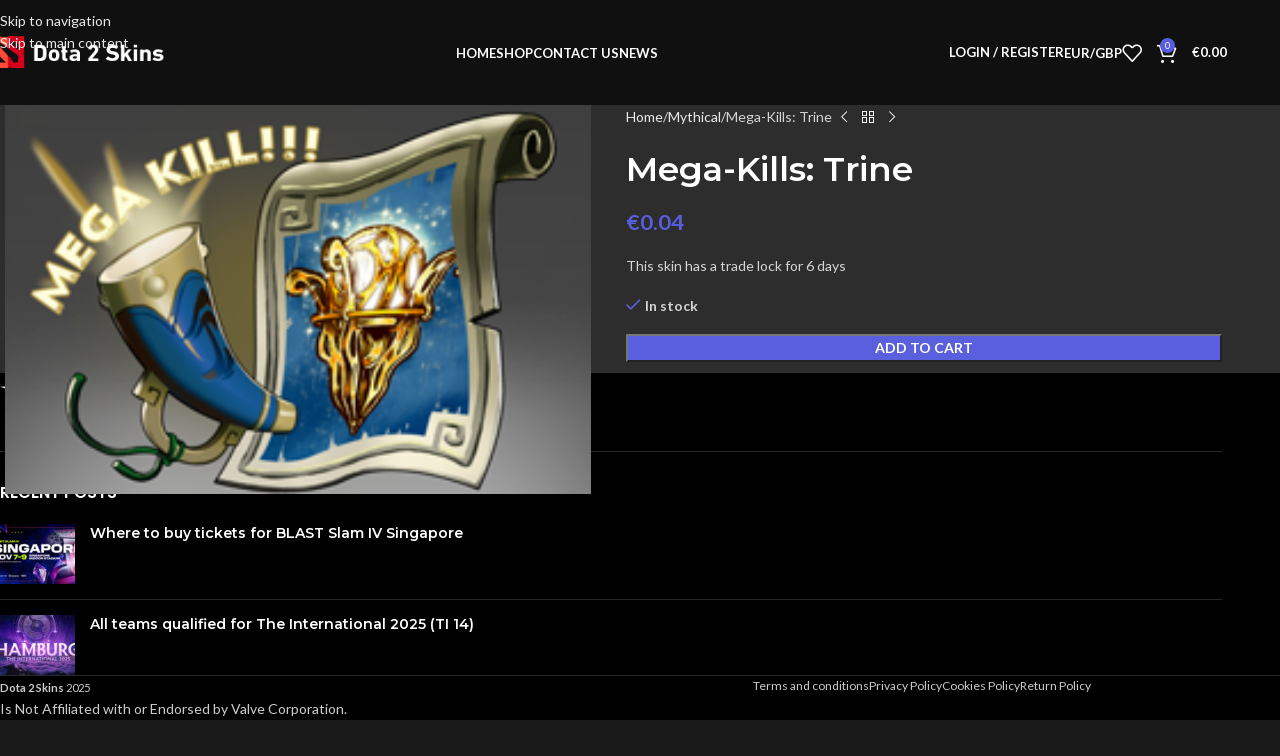

--- FILE ---
content_type: text/html; charset=UTF-8
request_url: https://dota2skins.store/product/mega-kills-trine/
body_size: 33883
content:
<!DOCTYPE html>
<html lang="en-US">
<head>
	<meta charset="UTF-8">
	<link rel="profile" href="https://gmpg.org/xfn/11">
	<link rel="pingback" href="https://dota2skins.store/xmlrpc.php">

	<meta name='robots' content='index, follow, max-image-preview:large, max-snippet:-1, max-video-preview:-1' />
	<style>img:is([sizes="auto" i], [sizes^="auto," i]) { contain-intrinsic-size: 3000px 1500px }</style>
	
	<!-- This site is optimized with the Yoast SEO plugin v26.8 - https://yoast.com/product/yoast-seo-wordpress/ -->
	<title>Mega-Kills: Trine - Dota 2 Skins</title>
	<link rel="canonical" href="https://dota2skins.store/product/mega-kills-trine/" />
	<meta property="og:locale" content="en_US" />
	<meta property="og:type" content="article" />
	<meta property="og:title" content="Mega-Kills: Trine - Dota 2 Skins" />
	<meta property="og:description" content="This skin has a trade lock for 6 days" />
	<meta property="og:url" content="https://dota2skins.store/product/mega-kills-trine/" />
	<meta property="og:site_name" content="Dota 2 Skins" />
	<meta property="article:modified_time" content="2025-05-09T13:07:15+00:00" />
	<meta property="og:image" content="https://dota2skins.store/wp-content/uploads/2023/03/3282032.png" />
	<meta property="og:image:width" content="256" />
	<meta property="og:image:height" content="170" />
	<meta property="og:image:type" content="image/png" />
	<meta name="twitter:card" content="summary_large_image" />
	<script type="application/ld+json" class="yoast-schema-graph">{"@context":"https://schema.org","@graph":[{"@type":"WebPage","@id":"https://dota2skins.store/product/mega-kills-trine/","url":"https://dota2skins.store/product/mega-kills-trine/","name":"Mega-Kills: Trine - Dota 2 Skins","isPartOf":{"@id":"https://dota2skins.store/#website"},"primaryImageOfPage":{"@id":"https://dota2skins.store/product/mega-kills-trine/#primaryimage"},"image":{"@id":"https://dota2skins.store/product/mega-kills-trine/#primaryimage"},"thumbnailUrl":"https://dota2skins.store/wp-content/uploads/2023/03/3282032.png","datePublished":"2023-03-22T12:10:04+00:00","dateModified":"2025-05-09T13:07:15+00:00","breadcrumb":{"@id":"https://dota2skins.store/product/mega-kills-trine/#breadcrumb"},"inLanguage":"en-US","potentialAction":[{"@type":"ReadAction","target":["https://dota2skins.store/product/mega-kills-trine/"]}]},{"@type":"ImageObject","inLanguage":"en-US","@id":"https://dota2skins.store/product/mega-kills-trine/#primaryimage","url":"https://dota2skins.store/wp-content/uploads/2023/03/3282032.png","contentUrl":"https://dota2skins.store/wp-content/uploads/2023/03/3282032.png","width":256,"height":170},{"@type":"BreadcrumbList","@id":"https://dota2skins.store/product/mega-kills-trine/#breadcrumb","itemListElement":[{"@type":"ListItem","position":1,"name":"Home","item":"https://dota2skins.store/"},{"@type":"ListItem","position":2,"name":"Shop","item":"https://dota2skins.store/shop/"},{"@type":"ListItem","position":3,"name":"Mega-Kills: Trine"}]},{"@type":"WebSite","@id":"https://dota2skins.store/#website","url":"https://dota2skins.store/","name":"Dota 2 Skins","description":"","publisher":{"@id":"https://dota2skins.store/#organization"},"potentialAction":[{"@type":"SearchAction","target":{"@type":"EntryPoint","urlTemplate":"https://dota2skins.store/?s={search_term_string}"},"query-input":{"@type":"PropertyValueSpecification","valueRequired":true,"valueName":"search_term_string"}}],"inLanguage":"en-US"},{"@type":"Organization","@id":"https://dota2skins.store/#organization","name":"ANTEROSIA LTD","url":"https://dota2skins.store/","logo":{"@type":"ImageObject","inLanguage":"en-US","@id":"https://dota2skins.store/#/schema/logo/image/","url":"https://dota2skins.store/wp-content/uploads/2021/09/logo.png","contentUrl":"https://dota2skins.store/wp-content/uploads/2021/09/logo.png","width":220,"height":50,"caption":"ANTEROSIA LTD"},"image":{"@id":"https://dota2skins.store/#/schema/logo/image/"}}]}</script>
	<!-- / Yoast SEO plugin. -->


<link rel='dns-prefetch' href='//fonts.googleapis.com' />

<link rel='stylesheet' id='partial-payment-blocks-integration-css' href='https://dota2skins.store/wp-content/plugins/woo-wallet/build/partial-payment/style-index.css?ver=1.5.15' type='text/css' media='all' />
<link rel='stylesheet' id='wp-block-library-css' href='https://dota2skins.store/wp-includes/css/dist/block-library/style.min.css?ver=6.8.3' type='text/css' media='all' />
<style id='safe-svg-svg-icon-style-inline-css' type='text/css'>
.safe-svg-cover{text-align:center}.safe-svg-cover .safe-svg-inside{display:inline-block;max-width:100%}.safe-svg-cover svg{fill:currentColor;height:100%;max-height:100%;max-width:100%;width:100%}

</style>
<style id='global-styles-inline-css' type='text/css'>
:root{--wp--preset--aspect-ratio--square: 1;--wp--preset--aspect-ratio--4-3: 4/3;--wp--preset--aspect-ratio--3-4: 3/4;--wp--preset--aspect-ratio--3-2: 3/2;--wp--preset--aspect-ratio--2-3: 2/3;--wp--preset--aspect-ratio--16-9: 16/9;--wp--preset--aspect-ratio--9-16: 9/16;--wp--preset--color--black: #000000;--wp--preset--color--cyan-bluish-gray: #abb8c3;--wp--preset--color--white: #ffffff;--wp--preset--color--pale-pink: #f78da7;--wp--preset--color--vivid-red: #cf2e2e;--wp--preset--color--luminous-vivid-orange: #ff6900;--wp--preset--color--luminous-vivid-amber: #fcb900;--wp--preset--color--light-green-cyan: #7bdcb5;--wp--preset--color--vivid-green-cyan: #00d084;--wp--preset--color--pale-cyan-blue: #8ed1fc;--wp--preset--color--vivid-cyan-blue: #0693e3;--wp--preset--color--vivid-purple: #9b51e0;--wp--preset--gradient--vivid-cyan-blue-to-vivid-purple: linear-gradient(135deg,rgba(6,147,227,1) 0%,rgb(155,81,224) 100%);--wp--preset--gradient--light-green-cyan-to-vivid-green-cyan: linear-gradient(135deg,rgb(122,220,180) 0%,rgb(0,208,130) 100%);--wp--preset--gradient--luminous-vivid-amber-to-luminous-vivid-orange: linear-gradient(135deg,rgba(252,185,0,1) 0%,rgba(255,105,0,1) 100%);--wp--preset--gradient--luminous-vivid-orange-to-vivid-red: linear-gradient(135deg,rgba(255,105,0,1) 0%,rgb(207,46,46) 100%);--wp--preset--gradient--very-light-gray-to-cyan-bluish-gray: linear-gradient(135deg,rgb(238,238,238) 0%,rgb(169,184,195) 100%);--wp--preset--gradient--cool-to-warm-spectrum: linear-gradient(135deg,rgb(74,234,220) 0%,rgb(151,120,209) 20%,rgb(207,42,186) 40%,rgb(238,44,130) 60%,rgb(251,105,98) 80%,rgb(254,248,76) 100%);--wp--preset--gradient--blush-light-purple: linear-gradient(135deg,rgb(255,206,236) 0%,rgb(152,150,240) 100%);--wp--preset--gradient--blush-bordeaux: linear-gradient(135deg,rgb(254,205,165) 0%,rgb(254,45,45) 50%,rgb(107,0,62) 100%);--wp--preset--gradient--luminous-dusk: linear-gradient(135deg,rgb(255,203,112) 0%,rgb(199,81,192) 50%,rgb(65,88,208) 100%);--wp--preset--gradient--pale-ocean: linear-gradient(135deg,rgb(255,245,203) 0%,rgb(182,227,212) 50%,rgb(51,167,181) 100%);--wp--preset--gradient--electric-grass: linear-gradient(135deg,rgb(202,248,128) 0%,rgb(113,206,126) 100%);--wp--preset--gradient--midnight: linear-gradient(135deg,rgb(2,3,129) 0%,rgb(40,116,252) 100%);--wp--preset--font-size--small: 13px;--wp--preset--font-size--medium: 20px;--wp--preset--font-size--large: 36px;--wp--preset--font-size--x-large: 42px;--wp--preset--spacing--20: 0.44rem;--wp--preset--spacing--30: 0.67rem;--wp--preset--spacing--40: 1rem;--wp--preset--spacing--50: 1.5rem;--wp--preset--spacing--60: 2.25rem;--wp--preset--spacing--70: 3.38rem;--wp--preset--spacing--80: 5.06rem;--wp--preset--shadow--natural: 6px 6px 9px rgba(0, 0, 0, 0.2);--wp--preset--shadow--deep: 12px 12px 50px rgba(0, 0, 0, 0.4);--wp--preset--shadow--sharp: 6px 6px 0px rgba(0, 0, 0, 0.2);--wp--preset--shadow--outlined: 6px 6px 0px -3px rgba(255, 255, 255, 1), 6px 6px rgba(0, 0, 0, 1);--wp--preset--shadow--crisp: 6px 6px 0px rgba(0, 0, 0, 1);}:where(body) { margin: 0; }.wp-site-blocks > .alignleft { float: left; margin-right: 2em; }.wp-site-blocks > .alignright { float: right; margin-left: 2em; }.wp-site-blocks > .aligncenter { justify-content: center; margin-left: auto; margin-right: auto; }:where(.is-layout-flex){gap: 0.5em;}:where(.is-layout-grid){gap: 0.5em;}.is-layout-flow > .alignleft{float: left;margin-inline-start: 0;margin-inline-end: 2em;}.is-layout-flow > .alignright{float: right;margin-inline-start: 2em;margin-inline-end: 0;}.is-layout-flow > .aligncenter{margin-left: auto !important;margin-right: auto !important;}.is-layout-constrained > .alignleft{float: left;margin-inline-start: 0;margin-inline-end: 2em;}.is-layout-constrained > .alignright{float: right;margin-inline-start: 2em;margin-inline-end: 0;}.is-layout-constrained > .aligncenter{margin-left: auto !important;margin-right: auto !important;}.is-layout-constrained > :where(:not(.alignleft):not(.alignright):not(.alignfull)){margin-left: auto !important;margin-right: auto !important;}body .is-layout-flex{display: flex;}.is-layout-flex{flex-wrap: wrap;align-items: center;}.is-layout-flex > :is(*, div){margin: 0;}body .is-layout-grid{display: grid;}.is-layout-grid > :is(*, div){margin: 0;}body{padding-top: 0px;padding-right: 0px;padding-bottom: 0px;padding-left: 0px;}a:where(:not(.wp-element-button)){text-decoration: none;}:root :where(.wp-element-button, .wp-block-button__link){background-color: #32373c;border-width: 0;color: #fff;font-family: inherit;font-size: inherit;line-height: inherit;padding: calc(0.667em + 2px) calc(1.333em + 2px);text-decoration: none;}.has-black-color{color: var(--wp--preset--color--black) !important;}.has-cyan-bluish-gray-color{color: var(--wp--preset--color--cyan-bluish-gray) !important;}.has-white-color{color: var(--wp--preset--color--white) !important;}.has-pale-pink-color{color: var(--wp--preset--color--pale-pink) !important;}.has-vivid-red-color{color: var(--wp--preset--color--vivid-red) !important;}.has-luminous-vivid-orange-color{color: var(--wp--preset--color--luminous-vivid-orange) !important;}.has-luminous-vivid-amber-color{color: var(--wp--preset--color--luminous-vivid-amber) !important;}.has-light-green-cyan-color{color: var(--wp--preset--color--light-green-cyan) !important;}.has-vivid-green-cyan-color{color: var(--wp--preset--color--vivid-green-cyan) !important;}.has-pale-cyan-blue-color{color: var(--wp--preset--color--pale-cyan-blue) !important;}.has-vivid-cyan-blue-color{color: var(--wp--preset--color--vivid-cyan-blue) !important;}.has-vivid-purple-color{color: var(--wp--preset--color--vivid-purple) !important;}.has-black-background-color{background-color: var(--wp--preset--color--black) !important;}.has-cyan-bluish-gray-background-color{background-color: var(--wp--preset--color--cyan-bluish-gray) !important;}.has-white-background-color{background-color: var(--wp--preset--color--white) !important;}.has-pale-pink-background-color{background-color: var(--wp--preset--color--pale-pink) !important;}.has-vivid-red-background-color{background-color: var(--wp--preset--color--vivid-red) !important;}.has-luminous-vivid-orange-background-color{background-color: var(--wp--preset--color--luminous-vivid-orange) !important;}.has-luminous-vivid-amber-background-color{background-color: var(--wp--preset--color--luminous-vivid-amber) !important;}.has-light-green-cyan-background-color{background-color: var(--wp--preset--color--light-green-cyan) !important;}.has-vivid-green-cyan-background-color{background-color: var(--wp--preset--color--vivid-green-cyan) !important;}.has-pale-cyan-blue-background-color{background-color: var(--wp--preset--color--pale-cyan-blue) !important;}.has-vivid-cyan-blue-background-color{background-color: var(--wp--preset--color--vivid-cyan-blue) !important;}.has-vivid-purple-background-color{background-color: var(--wp--preset--color--vivid-purple) !important;}.has-black-border-color{border-color: var(--wp--preset--color--black) !important;}.has-cyan-bluish-gray-border-color{border-color: var(--wp--preset--color--cyan-bluish-gray) !important;}.has-white-border-color{border-color: var(--wp--preset--color--white) !important;}.has-pale-pink-border-color{border-color: var(--wp--preset--color--pale-pink) !important;}.has-vivid-red-border-color{border-color: var(--wp--preset--color--vivid-red) !important;}.has-luminous-vivid-orange-border-color{border-color: var(--wp--preset--color--luminous-vivid-orange) !important;}.has-luminous-vivid-amber-border-color{border-color: var(--wp--preset--color--luminous-vivid-amber) !important;}.has-light-green-cyan-border-color{border-color: var(--wp--preset--color--light-green-cyan) !important;}.has-vivid-green-cyan-border-color{border-color: var(--wp--preset--color--vivid-green-cyan) !important;}.has-pale-cyan-blue-border-color{border-color: var(--wp--preset--color--pale-cyan-blue) !important;}.has-vivid-cyan-blue-border-color{border-color: var(--wp--preset--color--vivid-cyan-blue) !important;}.has-vivid-purple-border-color{border-color: var(--wp--preset--color--vivid-purple) !important;}.has-vivid-cyan-blue-to-vivid-purple-gradient-background{background: var(--wp--preset--gradient--vivid-cyan-blue-to-vivid-purple) !important;}.has-light-green-cyan-to-vivid-green-cyan-gradient-background{background: var(--wp--preset--gradient--light-green-cyan-to-vivid-green-cyan) !important;}.has-luminous-vivid-amber-to-luminous-vivid-orange-gradient-background{background: var(--wp--preset--gradient--luminous-vivid-amber-to-luminous-vivid-orange) !important;}.has-luminous-vivid-orange-to-vivid-red-gradient-background{background: var(--wp--preset--gradient--luminous-vivid-orange-to-vivid-red) !important;}.has-very-light-gray-to-cyan-bluish-gray-gradient-background{background: var(--wp--preset--gradient--very-light-gray-to-cyan-bluish-gray) !important;}.has-cool-to-warm-spectrum-gradient-background{background: var(--wp--preset--gradient--cool-to-warm-spectrum) !important;}.has-blush-light-purple-gradient-background{background: var(--wp--preset--gradient--blush-light-purple) !important;}.has-blush-bordeaux-gradient-background{background: var(--wp--preset--gradient--blush-bordeaux) !important;}.has-luminous-dusk-gradient-background{background: var(--wp--preset--gradient--luminous-dusk) !important;}.has-pale-ocean-gradient-background{background: var(--wp--preset--gradient--pale-ocean) !important;}.has-electric-grass-gradient-background{background: var(--wp--preset--gradient--electric-grass) !important;}.has-midnight-gradient-background{background: var(--wp--preset--gradient--midnight) !important;}.has-small-font-size{font-size: var(--wp--preset--font-size--small) !important;}.has-medium-font-size{font-size: var(--wp--preset--font-size--medium) !important;}.has-large-font-size{font-size: var(--wp--preset--font-size--large) !important;}.has-x-large-font-size{font-size: var(--wp--preset--font-size--x-large) !important;}
:where(.wp-block-post-template.is-layout-flex){gap: 1.25em;}:where(.wp-block-post-template.is-layout-grid){gap: 1.25em;}
:where(.wp-block-columns.is-layout-flex){gap: 2em;}:where(.wp-block-columns.is-layout-grid){gap: 2em;}
:root :where(.wp-block-pullquote){font-size: 1.5em;line-height: 1.6;}
</style>
<style id='woocommerce-inline-inline-css' type='text/css'>
.woocommerce form .form-row .required { visibility: visible; }
</style>
<link rel='stylesheet' id='woo-multi-currency-css' href='https://dota2skins.store/wp-content/plugins/woo-multi-currency/css/woo-multi-currency.min.css?ver=2.2.10' type='text/css' media='all' />
<style id='woo-multi-currency-inline-css' type='text/css'>
.woo-multi-currency .wmc-list-currencies .wmc-currency.wmc-active,.woo-multi-currency .wmc-list-currencies .wmc-currency:hover {background: #f78080 !important;}
		.woo-multi-currency .wmc-list-currencies .wmc-currency,.woo-multi-currency .wmc-title, .woo-multi-currency.wmc-price-switcher a {background: #212121 !important;}
		.woo-multi-currency .wmc-title, .woo-multi-currency .wmc-list-currencies .wmc-currency span,.woo-multi-currency .wmc-list-currencies .wmc-currency a,.woo-multi-currency.wmc-price-switcher a {color: #ffffff !important;}.woo-multi-currency.wmc-shortcode .wmc-currency{background-color:#ffffff;color:#212121}.woo-multi-currency.wmc-shortcode .wmc-currency.wmc-active,.woo-multi-currency.wmc-shortcode .wmc-current-currency{background-color:#ffffff;color:#212121}.woo-multi-currency.wmc-shortcode.vertical-currency-symbols-circle:not(.wmc-currency-trigger-click) .wmc-currency-wrapper:hover .wmc-sub-currency,.woo-multi-currency.wmc-shortcode.vertical-currency-symbols-circle.wmc-currency-trigger-click .wmc-sub-currency{animation: height_slide 100ms;}@keyframes height_slide {0% {height: 0;} 100% {height: 100%;} }
</style>
<link rel='stylesheet' id='wmc-flags-css' href='https://dota2skins.store/wp-content/plugins/woo-multi-currency/css/flags-64.min.css?ver=2.2.10' type='text/css' media='all' />
<link rel='stylesheet' id='elementor-frontend-css' href='https://dota2skins.store/wp-content/plugins/elementor/assets/css/frontend.min.css?ver=3.34.2' type='text/css' media='all' />
<link rel='stylesheet' id='feedzy-rss-feeds-elementor-css' href='https://dota2skins.store/wp-content/plugins/feedzy-rss-feeds/css/feedzy-rss-feeds.css?ver=1' type='text/css' media='all' />
<link rel='stylesheet' id='elementor-post-10-css' href='https://dota2skins.store/wp-content/uploads/elementor/css/post-10.css?ver=1769001601' type='text/css' media='all' />
<link rel='stylesheet' id='wd-style-base-css' href='https://dota2skins.store/wp-content/themes/woodmart/css/parts/base.min.css?ver=8.3.5' type='text/css' media='all' />
<link rel='stylesheet' id='wd-helpers-wpb-elem-css' href='https://dota2skins.store/wp-content/themes/woodmart/css/parts/helpers-wpb-elem.min.css?ver=8.3.5' type='text/css' media='all' />
<link rel='stylesheet' id='wd-elementor-base-css' href='https://dota2skins.store/wp-content/themes/woodmart/css/parts/int-elem-base.min.css?ver=8.3.5' type='text/css' media='all' />
<link rel='stylesheet' id='wd-woocommerce-base-css' href='https://dota2skins.store/wp-content/themes/woodmart/css/parts/woocommerce-base.min.css?ver=8.3.5' type='text/css' media='all' />
<link rel='stylesheet' id='wd-mod-star-rating-css' href='https://dota2skins.store/wp-content/themes/woodmart/css/parts/mod-star-rating.min.css?ver=8.3.5' type='text/css' media='all' />
<link rel='stylesheet' id='wd-woocommerce-block-notices-css' href='https://dota2skins.store/wp-content/themes/woodmart/css/parts/woo-mod-block-notices.min.css?ver=8.3.5' type='text/css' media='all' />
<link rel='stylesheet' id='wd-woo-mod-quantity-css' href='https://dota2skins.store/wp-content/themes/woodmart/css/parts/woo-mod-quantity.min.css?ver=8.3.5' type='text/css' media='all' />
<link rel='stylesheet' id='wd-woo-single-prod-el-base-css' href='https://dota2skins.store/wp-content/themes/woodmart/css/parts/woo-single-prod-el-base.min.css?ver=8.3.5' type='text/css' media='all' />
<link rel='stylesheet' id='wd-woo-mod-stock-status-css' href='https://dota2skins.store/wp-content/themes/woodmart/css/parts/woo-mod-stock-status.min.css?ver=8.3.5' type='text/css' media='all' />
<link rel='stylesheet' id='wd-woo-mod-shop-attributes-css' href='https://dota2skins.store/wp-content/themes/woodmart/css/parts/woo-mod-shop-attributes.min.css?ver=8.3.5' type='text/css' media='all' />
<link rel='stylesheet' id='wd-wp-blocks-css' href='https://dota2skins.store/wp-content/themes/woodmart/css/parts/wp-blocks.min.css?ver=8.3.5' type='text/css' media='all' />
<link rel='stylesheet' id='child-style-css' href='https://dota2skins.store/wp-content/themes/woodmart-child/style.css?ver=8.3.5' type='text/css' media='all' />
<link rel='stylesheet' id='wd-header-base-css' href='https://dota2skins.store/wp-content/themes/woodmart/css/parts/header-base.min.css?ver=8.3.5' type='text/css' media='all' />
<link rel='stylesheet' id='wd-mod-tools-css' href='https://dota2skins.store/wp-content/themes/woodmart/css/parts/mod-tools.min.css?ver=8.3.5' type='text/css' media='all' />
<link rel='stylesheet' id='wd-woo-mod-login-form-css' href='https://dota2skins.store/wp-content/themes/woodmart/css/parts/woo-mod-login-form.min.css?ver=8.3.5' type='text/css' media='all' />
<link rel='stylesheet' id='wd-header-my-account-css' href='https://dota2skins.store/wp-content/themes/woodmart/css/parts/header-el-my-account.min.css?ver=8.3.5' type='text/css' media='all' />
<link rel='stylesheet' id='wd-header-elements-base-css' href='https://dota2skins.store/wp-content/themes/woodmart/css/parts/header-el-base.min.css?ver=8.3.5' type='text/css' media='all' />
<link rel='stylesheet' id='wd-header-cart-side-css' href='https://dota2skins.store/wp-content/themes/woodmart/css/parts/header-el-cart-side.min.css?ver=8.3.5' type='text/css' media='all' />
<link rel='stylesheet' id='wd-header-cart-css' href='https://dota2skins.store/wp-content/themes/woodmart/css/parts/header-el-cart.min.css?ver=8.3.5' type='text/css' media='all' />
<link rel='stylesheet' id='wd-widget-shopping-cart-css' href='https://dota2skins.store/wp-content/themes/woodmart/css/parts/woo-widget-shopping-cart.min.css?ver=8.3.5' type='text/css' media='all' />
<link rel='stylesheet' id='wd-widget-product-list-css' href='https://dota2skins.store/wp-content/themes/woodmart/css/parts/woo-widget-product-list.min.css?ver=8.3.5' type='text/css' media='all' />
<link rel='stylesheet' id='wd-header-mobile-nav-dropdown-css' href='https://dota2skins.store/wp-content/themes/woodmart/css/parts/header-el-mobile-nav-dropdown.min.css?ver=8.3.5' type='text/css' media='all' />
<link rel='stylesheet' id='wd-page-title-css' href='https://dota2skins.store/wp-content/themes/woodmart/css/parts/page-title.min.css?ver=8.3.5' type='text/css' media='all' />
<link rel='stylesheet' id='wd-woo-single-prod-predefined-css' href='https://dota2skins.store/wp-content/themes/woodmart/css/parts/woo-single-prod-predefined.min.css?ver=8.3.5' type='text/css' media='all' />
<link rel='stylesheet' id='wd-woo-single-prod-and-quick-view-predefined-css' href='https://dota2skins.store/wp-content/themes/woodmart/css/parts/woo-single-prod-and-quick-view-predefined.min.css?ver=8.3.5' type='text/css' media='all' />
<link rel='stylesheet' id='wd-woo-single-prod-el-tabs-predefined-css' href='https://dota2skins.store/wp-content/themes/woodmart/css/parts/woo-single-prod-el-tabs-predefined.min.css?ver=8.3.5' type='text/css' media='all' />
<link rel='stylesheet' id='wd-woo-single-prod-opt-base-css' href='https://dota2skins.store/wp-content/themes/woodmart/css/parts/woo-single-prod-opt-base.min.css?ver=8.3.5' type='text/css' media='all' />
<link rel='stylesheet' id='wd-woo-single-prod-el-gallery-css' href='https://dota2skins.store/wp-content/themes/woodmart/css/parts/woo-single-prod-el-gallery.min.css?ver=8.3.5' type='text/css' media='all' />
<link rel='stylesheet' id='wd-woo-single-prod-el-gallery-opt-thumb-left-desktop-css' href='https://dota2skins.store/wp-content/themes/woodmart/css/parts/woo-single-prod-el-gallery-opt-thumb-left-desktop.min.css?ver=8.3.5' type='text/css' media='all' />
<link rel='stylesheet' id='wd-swiper-css' href='https://dota2skins.store/wp-content/themes/woodmart/css/parts/lib-swiper.min.css?ver=8.3.5' type='text/css' media='all' />
<link rel='stylesheet' id='wd-swiper-arrows-css' href='https://dota2skins.store/wp-content/themes/woodmart/css/parts/lib-swiper-arrows.min.css?ver=8.3.5' type='text/css' media='all' />
<link rel='stylesheet' id='wd-woo-single-prod-el-navigation-css' href='https://dota2skins.store/wp-content/themes/woodmart/css/parts/woo-single-prod-el-navigation.min.css?ver=8.3.5' type='text/css' media='all' />
<link rel='stylesheet' id='wd-social-icons-css' href='https://dota2skins.store/wp-content/themes/woodmart/css/parts/el-social-icons.min.css?ver=8.3.5' type='text/css' media='all' />
<link rel='stylesheet' id='wd-tabs-css' href='https://dota2skins.store/wp-content/themes/woodmart/css/parts/el-tabs.min.css?ver=8.3.5' type='text/css' media='all' />
<link rel='stylesheet' id='wd-woo-single-prod-el-tabs-opt-layout-tabs-css' href='https://dota2skins.store/wp-content/themes/woodmart/css/parts/woo-single-prod-el-tabs-opt-layout-tabs.min.css?ver=8.3.5' type='text/css' media='all' />
<link rel='stylesheet' id='wd-accordion-css' href='https://dota2skins.store/wp-content/themes/woodmart/css/parts/el-accordion.min.css?ver=8.3.5' type='text/css' media='all' />
<link rel='stylesheet' id='wd-accordion-elem-wpb-css' href='https://dota2skins.store/wp-content/themes/woodmart/css/parts/el-accordion-wpb-elem.min.css?ver=8.3.5' type='text/css' media='all' />
<link rel='stylesheet' id='wd-product-loop-css' href='https://dota2skins.store/wp-content/themes/woodmart/css/parts/woo-product-loop.min.css?ver=8.3.5' type='text/css' media='all' />
<link rel='stylesheet' id='wd-product-loop-quick-css' href='https://dota2skins.store/wp-content/themes/woodmart/css/parts/woo-product-loop-quick.min.css?ver=8.3.5' type='text/css' media='all' />
<link rel='stylesheet' id='wd-woo-mod-add-btn-replace-css' href='https://dota2skins.store/wp-content/themes/woodmart/css/parts/woo-mod-add-btn-replace.min.css?ver=8.3.5' type='text/css' media='all' />
<link rel='stylesheet' id='wd-mfp-popup-css' href='https://dota2skins.store/wp-content/themes/woodmart/css/parts/lib-magnific-popup.min.css?ver=8.3.5' type='text/css' media='all' />
<link rel='stylesheet' id='wd-mod-animations-transform-css' href='https://dota2skins.store/wp-content/themes/woodmart/css/parts/mod-animations-transform.min.css?ver=8.3.5' type='text/css' media='all' />
<link rel='stylesheet' id='wd-mod-transform-css' href='https://dota2skins.store/wp-content/themes/woodmart/css/parts/mod-transform.min.css?ver=8.3.5' type='text/css' media='all' />
<link rel='stylesheet' id='wd-woo-mod-product-labels-css' href='https://dota2skins.store/wp-content/themes/woodmart/css/parts/woo-mod-product-labels.min.css?ver=8.3.5' type='text/css' media='all' />
<link rel='stylesheet' id='wd-woo-mod-product-labels-round-css' href='https://dota2skins.store/wp-content/themes/woodmart/css/parts/woo-mod-product-labels-round.min.css?ver=8.3.5' type='text/css' media='all' />
<link rel='stylesheet' id='wd-swiper-pagin-css' href='https://dota2skins.store/wp-content/themes/woodmart/css/parts/lib-swiper-pagin.min.css?ver=8.3.5' type='text/css' media='all' />
<link rel='stylesheet' id='wd-widget-collapse-css' href='https://dota2skins.store/wp-content/themes/woodmart/css/parts/opt-widget-collapse.min.css?ver=8.3.5' type='text/css' media='all' />
<link rel='stylesheet' id='wd-footer-base-css' href='https://dota2skins.store/wp-content/themes/woodmart/css/parts/footer-base.min.css?ver=8.3.5' type='text/css' media='all' />
<link rel='stylesheet' id='wd-widget-wd-recent-posts-css' href='https://dota2skins.store/wp-content/themes/woodmart/css/parts/widget-wd-recent-posts.min.css?ver=8.3.5' type='text/css' media='all' />
<link rel='stylesheet' id='wd-wd-search-form-css' href='https://dota2skins.store/wp-content/themes/woodmart/css/parts/wd-search-form.min.css?ver=8.3.5' type='text/css' media='all' />
<link rel='stylesheet' id='wd-wd-search-results-css' href='https://dota2skins.store/wp-content/themes/woodmart/css/parts/wd-search-results.min.css?ver=8.3.5' type='text/css' media='all' />
<link rel='stylesheet' id='wd-wd-search-dropdown-css' href='https://dota2skins.store/wp-content/themes/woodmart/css/parts/wd-search-dropdown.min.css?ver=8.3.5' type='text/css' media='all' />
<link rel='stylesheet' id='wd-header-my-account-sidebar-css' href='https://dota2skins.store/wp-content/themes/woodmart/css/parts/header-el-my-account-sidebar.min.css?ver=8.3.5' type='text/css' media='all' />
<link rel='stylesheet' id='wd-cookies-popup-css' href='https://dota2skins.store/wp-content/themes/woodmart/css/parts/opt-cookies.min.css?ver=8.3.5' type='text/css' media='all' />
<link rel='stylesheet' id='wd-bottom-toolbar-css' href='https://dota2skins.store/wp-content/themes/woodmart/css/parts/opt-bottom-toolbar.min.css?ver=8.3.5' type='text/css' media='all' />
<link rel='stylesheet' id='xts-google-fonts-css' href='https://fonts.googleapis.com/css?family=Lato%3A400%2C700%7CMontserrat%3A400%2C600%2C100%2C800%7CPoppins%3A400%2C600&#038;ver=8.3.5' type='text/css' media='all' />
<link rel='stylesheet' id='elementor-gf-local-roboto-css' href='https://dota2skins.store/wp-content/uploads/elementor/google-fonts/css/roboto.css?ver=1742260823' type='text/css' media='all' />
<link rel='stylesheet' id='elementor-gf-local-robotoslab-css' href='https://dota2skins.store/wp-content/uploads/elementor/google-fonts/css/robotoslab.css?ver=1742260826' type='text/css' media='all' />
<script type="text/javascript" src="https://dota2skins.store/wp-includes/js/jquery/jquery.min.js?ver=3.7.1" id="jquery-core-js"></script>
<script type="text/javascript" src="https://dota2skins.store/wp-includes/js/jquery/jquery-migrate.min.js?ver=3.4.1" id="jquery-migrate-js"></script>
<script type="text/javascript" src="https://dota2skins.store/wp-content/plugins/woocommerce/assets/js/jquery-blockui/jquery.blockUI.min.js?ver=2.7.0-wc.10.4.3" id="wc-jquery-blockui-js" defer="defer" data-wp-strategy="defer"></script>
<script type="text/javascript" id="wc-add-to-cart-js-extra">
/* <![CDATA[ */
var wc_add_to_cart_params = {"ajax_url":"\/wp-admin\/admin-ajax.php","wc_ajax_url":"\/?wc-ajax=%%endpoint%%","i18n_view_cart":"View cart","cart_url":"https:\/\/dota2skins.store\/cart\/","is_cart":"","cart_redirect_after_add":"no"};
/* ]]> */
</script>
<script type="text/javascript" src="https://dota2skins.store/wp-content/plugins/woocommerce/assets/js/frontend/add-to-cart.min.js?ver=10.4.3" id="wc-add-to-cart-js" defer="defer" data-wp-strategy="defer"></script>
<script type="text/javascript" src="https://dota2skins.store/wp-content/plugins/woocommerce/assets/js/zoom/jquery.zoom.min.js?ver=1.7.21-wc.10.4.3" id="wc-zoom-js" defer="defer" data-wp-strategy="defer"></script>
<script type="text/javascript" id="wc-single-product-js-extra">
/* <![CDATA[ */
var wc_single_product_params = {"i18n_required_rating_text":"Please select a rating","i18n_rating_options":["1 of 5 stars","2 of 5 stars","3 of 5 stars","4 of 5 stars","5 of 5 stars"],"i18n_product_gallery_trigger_text":"View full-screen image gallery","review_rating_required":"yes","flexslider":{"rtl":false,"animation":"slide","smoothHeight":true,"directionNav":false,"controlNav":"thumbnails","slideshow":false,"animationSpeed":500,"animationLoop":false,"allowOneSlide":false},"zoom_enabled":"","zoom_options":[],"photoswipe_enabled":"","photoswipe_options":{"shareEl":false,"closeOnScroll":false,"history":false,"hideAnimationDuration":0,"showAnimationDuration":0},"flexslider_enabled":""};
/* ]]> */
</script>
<script type="text/javascript" src="https://dota2skins.store/wp-content/plugins/woocommerce/assets/js/frontend/single-product.min.js?ver=10.4.3" id="wc-single-product-js" defer="defer" data-wp-strategy="defer"></script>
<script type="text/javascript" src="https://dota2skins.store/wp-content/plugins/woocommerce/assets/js/js-cookie/js.cookie.min.js?ver=2.1.4-wc.10.4.3" id="wc-js-cookie-js" defer="defer" data-wp-strategy="defer"></script>
<script type="text/javascript" id="woocommerce-js-extra">
/* <![CDATA[ */
var woocommerce_params = {"ajax_url":"\/wp-admin\/admin-ajax.php","wc_ajax_url":"\/?wc-ajax=%%endpoint%%","i18n_password_show":"Show password","i18n_password_hide":"Hide password"};
/* ]]> */
</script>
<script type="text/javascript" src="https://dota2skins.store/wp-content/plugins/woocommerce/assets/js/frontend/woocommerce.min.js?ver=10.4.3" id="woocommerce-js" defer="defer" data-wp-strategy="defer"></script>
<script type="text/javascript" id="woo-multi-currency-js-extra">
/* <![CDATA[ */
var wooMultiCurrencyParams = {"enableCacheCompatible":"0","ajaxUrl":"https:\/\/dota2skins.store\/wp-admin\/admin-ajax.php","extra_params":[],"current_currency":"EUR","woo_subscription":""};
/* ]]> */
</script>
<script type="text/javascript" src="https://dota2skins.store/wp-content/plugins/woo-multi-currency/js/woo-multi-currency.min.js?ver=2.2.10" id="woo-multi-currency-js"></script>
<script type="text/javascript" src="https://dota2skins.store/wp-content/themes/woodmart/js/libs/device.min.js?ver=8.3.5" id="wd-device-library-js"></script>
<script type="text/javascript" src="https://dota2skins.store/wp-content/themes/woodmart/js/scripts/global/scrollBar.min.js?ver=8.3.5" id="wd-scrollbar-js"></script>
<link rel="https://api.w.org/" href="https://dota2skins.store/wp-json/" /><link rel="alternate" title="JSON" type="application/json" href="https://dota2skins.store/wp-json/wp/v2/product/15902" /><link rel="EditURI" type="application/rsd+xml" title="RSD" href="https://dota2skins.store/xmlrpc.php?rsd" />
<meta name="generator" content="WordPress 6.8.3" />
<meta name="generator" content="WooCommerce 10.4.3" />
<link rel='shortlink' href='https://dota2skins.store/?p=15902' />
<link rel="alternate" title="oEmbed (JSON)" type="application/json+oembed" href="https://dota2skins.store/wp-json/oembed/1.0/embed?url=https%3A%2F%2Fdota2skins.store%2Fproduct%2Fmega-kills-trine%2F" />
<link rel="alternate" title="oEmbed (XML)" type="text/xml+oembed" href="https://dota2skins.store/wp-json/oembed/1.0/embed?url=https%3A%2F%2Fdota2skins.store%2Fproduct%2Fmega-kills-trine%2F&#038;format=xml" />
<style type="text/css">
.feedzy-rss-link-icon:after {
	content: url("https://dota2skins.store/wp-content/plugins/feedzy-rss-feeds/img/external-link.png");
	margin-left: 3px;
}
</style>
		
		<!-- GA Google Analytics @ https://m0n.co/ga -->
		<script async src="https://www.googletagmanager.com/gtag/js?id=G-ZLC71MPRF5"></script>
		<script>
			window.dataLayer = window.dataLayer || [];
			function gtag(){dataLayer.push(arguments);}
			gtag('js', new Date());
			gtag('config', 'G-ZLC71MPRF5');
		</script>

						<meta name="viewport" content="width=device-width, initial-scale=1.0, maximum-scale=1.0, user-scalable=no">
										<noscript><style>.woocommerce-product-gallery{ opacity: 1 !important; }</style></noscript>
	<meta name="generator" content="Elementor 3.34.2; features: e_font_icon_svg, additional_custom_breakpoints; settings: css_print_method-external, google_font-enabled, font_display-swap">
			<style>
				.e-con.e-parent:nth-of-type(n+4):not(.e-lazyloaded):not(.e-no-lazyload),
				.e-con.e-parent:nth-of-type(n+4):not(.e-lazyloaded):not(.e-no-lazyload) * {
					background-image: none !important;
				}
				@media screen and (max-height: 1024px) {
					.e-con.e-parent:nth-of-type(n+3):not(.e-lazyloaded):not(.e-no-lazyload),
					.e-con.e-parent:nth-of-type(n+3):not(.e-lazyloaded):not(.e-no-lazyload) * {
						background-image: none !important;
					}
				}
				@media screen and (max-height: 640px) {
					.e-con.e-parent:nth-of-type(n+2):not(.e-lazyloaded):not(.e-no-lazyload),
					.e-con.e-parent:nth-of-type(n+2):not(.e-lazyloaded):not(.e-no-lazyload) * {
						background-image: none !important;
					}
				}
			</style>
			<link rel="icon" href="https://dota2skins.store/wp-content/uploads/2022/12/cropped-free-icon-dota-2-871366-32x32.png" sizes="32x32" />
<link rel="icon" href="https://dota2skins.store/wp-content/uploads/2022/12/cropped-free-icon-dota-2-871366-192x192.png" sizes="192x192" />
<link rel="apple-touch-icon" href="https://dota2skins.store/wp-content/uploads/2022/12/cropped-free-icon-dota-2-871366-180x180.png" />
<meta name="msapplication-TileImage" content="https://dota2skins.store/wp-content/uploads/2022/12/cropped-free-icon-dota-2-871366-270x270.png" />
		<style type="text/css" id="wp-custom-css">
			body .entry-meta .meta-author {
display:none;
}

body .post .article-inner .article-body-container .entry-content.entry-content > p:last-child {
	display:none;
}

body > span {
	color: transparent; 
}

body > span > a {
	color: transparent; 
}

body > div.website-wrapper > header {
	padding-bottom: 0px;
}

div.meta-post-categories.wd-post-cat.wd-style-with-bg {
	display: none !important;
}
body > div.website-wrapper > div > div.container > div > div > div.wd-page-nav > a {
	display: none;
}
body > div.website-wrapper > header {
	    background-color: rgb(16, 16, 16);
}

.whb-color-light:not(.whb-with-bg) {
    background-color: rgb(16,16,16);
}
body > div.website-wrapper > div > div.page-title.page-title-default.title-size-default.title-design-centered.color-scheme-light.title-blog > div > div {
	display: none;
}
body > div.website-wrapper > div > div.page-title.page-title-default.title-size-default.title-design-centered.color-scheme-light.title-blog {
	display: none;
}

div > div.row.product-image-summary-wrap > div > div > div.col-lg-6.col-12.col-md-6.text-left.summary.entry-summary > div > div.product_meta > span.sku_wrapper {
	display: none;
}

#post-11 > div > div > div > p {
	display:none;
}

#tab-title-wd_additional_tab {
	display: none;
}

body {
	background-color: rgb(16,16,16);
}

#woodmart-recent-posts-15 > ul > li > div > a {
	display: none;
}
strong {
	font-weight:700!important;
}

body > div.website-wrapper > footer > div.copyrights-wrapper.copyrights-two-columns > div > div > div.col-left.set-cont-mb-s.reset-last-child {
	display: flex;
	gap: 15px;
	justify-content: space-around;
}

body > div.website-wrapper > footer > div.copyrights-wrapper.copyrights-two-columns > div > div > div.col-left.set-cont-mb-s.reset-last-child > div {
	font-size: 12px;
}

body .woodmart-woocommerce-layered-nav .wd-swatches-filter {
    max-height: 100%;
}

.categories-accordion-on .widget_product_categories .product-categories {
    padding-right: 5px;
}

.steam-login-button{
	  display: flex;
    justify-content: center;
}

@media (max-width: 1024px){
	.wpaicg_chat_widget{
    bottom: 60px!important;
	}
	.cky-btn-revisit-wrapper{
		bottom: 60px!important;
	}
}

.wd-cookies-popup {
	z-index: 999999!important;
}

.wpaicg-chatbox-type textarea.auto-expand {
    min-height: 55px;
}

/*Wallet*/
.woo-wallet-my-wallet-container .woo-wallet-sidebar { 
	background: transparent;
}

.woo-wallet-sidebar ul li.card {
    background: transparent;
   border: 1px solid var(--brdcolor-gray-300);
		border-radius: 2px;
    text-align: center;
    position: relative;
    max-width: 100%;
    box-shadow: 0 1px 3px rgba(0, 0, 0, .12), 0 1px 2px rgba(0, 0, 0, .24);
    transition: all .3s cubic-bezier(.25, .8, .25, 1);
    cursor: pointer;
}

.woo-wallet-my-wallet-container {
	border: 1px solid var(--brdcolor-gray-300);
}
.woo-wallet-add-amount input[type='number'] {
	border: 1px solid var(--brdcolor-gray-300);
}


/* Footer Links */
.footer-policy-links{
	display: flex;
	list-style: none;
	gap:14px;
	font-size:12px;
	justify-content: flex-end;
	padding: 0;
}

.footer-policy-links li a{
	color:#ffffffcc
}

.footer-policy-links li a:hover{
	color:#ffffff
}

@media screen and (max-width: 1324px) {
	.footer-policy-links{
		justify-content: center
	}
}


/*Captcha*/
.grecaptcha-badge{
	display: none!important;
}

/*Post Date*/
.post-date.wd-post-date.wd-style-with-bg{
	display: none;
}
/*Footer Padding*/
.footer-sidebar {
	padding-block: 15px;
}		</style>
		<style>
		
		</style>			<style id="wd-style-header_947287-css" data-type="wd-style-header_947287">
				:root{
	--wd-top-bar-h: .00001px;
	--wd-top-bar-sm-h: .00001px;
	--wd-top-bar-sticky-h: .00001px;
	--wd-top-bar-brd-w: .00001px;

	--wd-header-general-h: 105px;
	--wd-header-general-sm-h: 70px;
	--wd-header-general-sticky-h: 60px;
	--wd-header-general-brd-w: .00001px;

	--wd-header-bottom-h: .00001px;
	--wd-header-bottom-sm-h: .00001px;
	--wd-header-bottom-sticky-h: .00001px;
	--wd-header-bottom-brd-w: .00001px;

	--wd-header-clone-h: .00001px;

	--wd-header-brd-w: calc(var(--wd-top-bar-brd-w) + var(--wd-header-general-brd-w) + var(--wd-header-bottom-brd-w));
	--wd-header-h: calc(var(--wd-top-bar-h) + var(--wd-header-general-h) + var(--wd-header-bottom-h) + var(--wd-header-brd-w));
	--wd-header-sticky-h: calc(var(--wd-top-bar-sticky-h) + var(--wd-header-general-sticky-h) + var(--wd-header-bottom-sticky-h) + var(--wd-header-clone-h) + var(--wd-header-brd-w));
	--wd-header-sm-h: calc(var(--wd-top-bar-sm-h) + var(--wd-header-general-sm-h) + var(--wd-header-bottom-sm-h) + var(--wd-header-brd-w));
}


.whb-sticked .whb-general-header .wd-dropdown:not(.sub-sub-menu) {
	margin-top: 9px;
}

.whb-sticked .whb-general-header .wd-dropdown:not(.sub-sub-menu):after {
	height: 20px;
}

:root:has(.whb-top-bar.whb-border-boxed) {
	--wd-top-bar-brd-w: .00001px;
}

@media (max-width: 1024px) {
:root:has(.whb-top-bar.whb-hidden-mobile) {
	--wd-top-bar-brd-w: .00001px;
}
}





		.whb-top-bar-inner { border-color: rgba(255, 255, 255, 0.15);border-bottom-width: 1px;border-bottom-style: solid; }
.whb-top-bar {
	background-color: rgba(16, 16, 16, 1);
}

.whb-general-header {
	background-color: rgba(16, 16, 16, 1);
}
			</style>
						<style id="wd-style-theme_settings_default-css" data-type="wd-style-theme_settings_default">
				@font-face {
	font-weight: normal;
	font-style: normal;
	font-family: "woodmart-font";
	src: url("//dota2skins.store/wp-content/themes/woodmart/fonts/woodmart-font-1-400.woff2?v=8.3.5") format("woff2");
}

@font-face {
	font-family: "star";
	font-weight: 400;
	font-style: normal;
	src: url("//dota2skins.store/wp-content/plugins/woocommerce/assets/fonts/star.eot?#iefix") format("embedded-opentype"), url("//dota2skins.store/wp-content/plugins/woocommerce/assets/fonts/star.woff") format("woff"), url("//dota2skins.store/wp-content/plugins/woocommerce/assets/fonts/star.ttf") format("truetype"), url("//dota2skins.store/wp-content/plugins/woocommerce/assets/fonts/star.svg#star") format("svg");
}

@font-face {
	font-family: "WooCommerce";
	font-weight: 400;
	font-style: normal;
	src: url("//dota2skins.store/wp-content/plugins/woocommerce/assets/fonts/WooCommerce.eot?#iefix") format("embedded-opentype"), url("//dota2skins.store/wp-content/plugins/woocommerce/assets/fonts/WooCommerce.woff") format("woff"), url("//dota2skins.store/wp-content/plugins/woocommerce/assets/fonts/WooCommerce.ttf") format("truetype"), url("//dota2skins.store/wp-content/plugins/woocommerce/assets/fonts/WooCommerce.svg#WooCommerce") format("svg");
}

:root {
	--wd-text-font: "Lato", Arial, Helvetica, sans-serif;
	--wd-text-font-weight: 400;
	--wd-text-color: #777777;
	--wd-text-font-size: 14px;
	--wd-title-font: "Montserrat", Arial, Helvetica, sans-serif;
	--wd-title-font-weight: 600;
	--wd-title-color: #242424;
	--wd-entities-title-font: "Montserrat", Arial, Helvetica, sans-serif;
	--wd-entities-title-font-weight: 600;
	--wd-entities-title-color: #333333;
	--wd-entities-title-color-hover: rgb(51 51 51 / 65%);
	--wd-alternative-font: "Montserrat", Arial, Helvetica, sans-serif;
	--wd-widget-title-font: "Poppins", Arial, Helvetica, sans-serif;
	--wd-widget-title-font-weight: 600;
	--wd-widget-title-transform: uppercase;
	--wd-widget-title-color: #333;
	--wd-widget-title-font-size: 16px;
	--wd-header-el-font: "Lato", Arial, Helvetica, sans-serif;
	--wd-header-el-font-weight: 700;
	--wd-header-el-transform: uppercase;
	--wd-header-el-font-size: 13px;
	--wd-otl-style: dotted;
	--wd-otl-width: 2px;
	--wd-primary-color: rgb(89,94,224);
	--wd-alternative-color: #fbbc34;
	--btn-default-bgcolor: rgb(23,23,23);
	--btn-default-bgcolor-hover: rgb(25,25,25);
	--btn-accented-bgcolor: rgb(90,95,222);
	--btn-accented-bgcolor-hover: rgb(82,87,203);
	--wd-form-brd-width: 2px;
	--notices-success-bg: #459647;
	--notices-success-color: #fff;
	--notices-warning-bg: #E0B252;
	--notices-warning-color: #fff;
	--wd-link-color: #333333;
	--wd-link-color-hover: #242424;
}
.wd-age-verify-wrap {
	--wd-popup-width: 500px;
}
.wd-popup.wd-promo-popup {
	background-color: #111111;
	background-image: url(https://dota2skins.store/wp-content/uploads/2021/09/hardware-popup.jpg);
	background-repeat: no-repeat;
	background-size: cover;
	background-position: center center;
}
.wd-promo-popup-wrap {
	--wd-popup-width: 800px;
}
:is(.woodmart-woocommerce-layered-nav, .wd-product-category-filter) .wd-scroll-content {
	max-height: 223px;
}
.wd-page-title .wd-page-title-bg img {
	object-fit: cover;
	object-position: center center;
}
.wd-footer {
	background-color: rgb(0,0,0);
	background-image: none;
	background-repeat: no-repeat;
	background-size: cover;
}
.page .wd-page-content {
	background-color: rgb(45,45,45);
	background-image: none;
}
.woodmart-archive-shop:not(.single-product) .wd-page-content {
	background-color: rgb(45,45,45);
	background-image: none;
}
.single-product .wd-page-content {
	background-color: rgb(45,45,45);
	background-image: none;
}
.woodmart-archive-blog .wd-page-content {
	background-color: rgb(45,45,45);
	background-image: none;
}
.single-post .wd-page-content {
	background-color: rgb(45,45,45);
	background-image: none;
}
.woodmart-archive-portfolio .wd-page-content {
	background-color: rgb(45,45,45);
	background-image: none;
}
.single-portfolio .wd-page-content {
	background-color: rgb(45,45,45);
	background-image: none;
}
.mfp-wrap.wd-popup-quick-view-wrap {
	--wd-popup-width: 920px;
}
:root{
--wd-container-w: 1222px;
--wd-form-brd-radius: 0px;
--btn-default-color: #fff;
--btn-default-color-hover: #fff;
--btn-accented-color: #fff;
--btn-accented-color-hover: #fff;
--btn-default-brd-radius: 0px;
--btn-default-box-shadow: none;
--btn-default-box-shadow-hover: none;
--btn-default-box-shadow-active: none;
--btn-default-bottom: 0px;
--btn-accented-brd-radius: 0px;
--btn-accented-box-shadow: none;
--btn-accented-box-shadow-hover: none;
--btn-accented-box-shadow-active: none;
--btn-accented-bottom: 0px;
--wd-brd-radius: 0px;
}

@media (min-width: 1222px) {
section.elementor-section.wd-section-stretch > .elementor-container {
margin-left: auto;
margin-right: auto;
}
}


.wd-page-title {
background-color: rgb(16,16,16);
}

			</style>
			</head>

<body class="wp-singular product-template-default single single-product postid-15902 wp-custom-logo wp-theme-woodmart wp-child-theme-woodmart-child theme-woodmart woocommerce woocommerce-page woocommerce-no-js woocommerce-multi-currency-EUR wrapper-full-width  sticky-footer-on global-color-scheme-light categories-accordion-on woodmart-ajax-shop-on sticky-toolbar-on dropdowns-color-light elementor-default elementor-kit-10">
			<script type="text/javascript" id="wd-flicker-fix">// Flicker fix.</script>		<div class="wd-skip-links">
								<a href="#menu-main-navigation" class="wd-skip-navigation btn">
						Skip to navigation					</a>
								<a href="#main-content" class="wd-skip-content btn">
				Skip to main content			</a>
		</div>
			
	
	<div class="wd-page-wrapper website-wrapper">
									<header class="whb-header whb-header_947287 whb-sticky-shadow whb-scroll-stick whb-sticky-real">
					<div class="whb-main-header">
	
<div class="whb-row whb-general-header whb-sticky-row whb-with-bg whb-without-border whb-color-light whb-flex-flex-middle">
	<div class="container">
		<div class="whb-flex-row whb-general-header-inner">
			<div class="whb-column whb-col-left whb-column8 whb-visible-lg">
	<div class="site-logo whb-5be4te5gzgmbjw058njw">
	<a href="https://dota2skins.store/" class="wd-logo wd-main-logo" rel="home" aria-label="Site logo">
		<img width="220" height="50" src="https://dota2skins.store/wp-content/uploads/2021/09/logo.png" class="attachment-full size-full" alt="" style="max-width:175px;" decoding="async" srcset="https://dota2skins.store/wp-content/uploads/2021/09/logo.png 220w, https://dota2skins.store/wp-content/uploads/2021/09/logo-148x34.png 148w, https://dota2skins.store/wp-content/uploads/2021/09/logo-200x45.png 200w" sizes="(max-width: 220px) 100vw, 220px" />	</a>
	</div>
</div>
<div class="whb-column whb-col-center whb-column9 whb-visible-lg">
	<nav class="wd-header-nav wd-header-main-nav text-center wd-design-1 whb-9owsyxken10grgaz8shc" role="navigation" aria-label="Main navigation">
	<ul id="menu-main-navigation" class="menu wd-nav wd-nav-header wd-nav-main wd-style-default wd-gap-s"><li id="menu-item-54039" class="menu-item menu-item-type-post_type menu-item-object-page menu-item-home menu-item-54039 item-level-0 menu-simple-dropdown wd-event-hover" ><a href="https://dota2skins.store/" class="woodmart-nav-link"><span class="nav-link-text">Home</span></a></li>
<li id="menu-item-9936" class="menu-item menu-item-type-post_type menu-item-object-page current_page_parent menu-item-9936 item-level-0 menu-mega-dropdown wd-event-hover" ><a href="https://dota2skins.store/shop/" class="woodmart-nav-link"><span class="nav-link-text">Shop</span></a></li>
<li id="menu-item-9909" class="menu-item menu-item-type-post_type menu-item-object-page menu-item-9909 item-level-0 menu-simple-dropdown wd-event-hover" ><a href="https://dota2skins.store/contact-us/" class="woodmart-nav-link"><span class="nav-link-text">Contact us</span></a></li>
<li id="menu-item-10469" class="menu-item menu-item-type-post_type menu-item-object-page menu-item-10469 item-level-0 menu-simple-dropdown wd-event-hover" ><a href="https://dota2skins.store/news/" class="woodmart-nav-link"><span class="nav-link-text">News</span></a></li>
</ul></nav>
</div>
<div class="whb-column whb-col-right whb-column10 whb-visible-lg">
	<div class="wd-header-my-account wd-tools-element wd-event-hover wd-with-username wd-design-1 wd-account-style-text login-side-opener whb-fmpf0upsjrv6dt2q5sfy">
			<a href="https://dota2skins.store/my-account/" title="My account">
			
				<span class="wd-tools-icon">
									</span>
				<span class="wd-tools-text">
				Login / Register			</span>

					</a>

			</div>

<nav class="wd-header-nav wd-header-secondary-nav whb-uvbiuw71p716352qpcy6 text-left" role="navigation" aria-label="Currency">
	<ul id="menu-currency" class="menu wd-nav wd-nav-header wd-nav-secondary wd-style-default wd-gap-s"><li id="menu-item-38014" class="menu-item menu-item-type-custom menu-item-object-custom menu-item-has-children menu-item-38014 item-level-0 menu-simple-dropdown wd-event-hover" ><a class="woodmart-nav-link"><span class="nav-link-text">EUR/GBP</span></a><div class="color-scheme-light wd-design-default wd-dropdown-menu wd-dropdown"><div class="container wd-entry-content">
<ul class="wd-sub-menu color-scheme-light">
	<li id="menu-item-38012" class="menu-item menu-item-type-custom menu-item-object-custom menu-item-38012 item-level-1 wd-event-hover" ><a href="?wmc-currency=EUR" class="woodmart-nav-link">EUR</a></li>
	<li id="menu-item-38013" class="menu-item menu-item-type-custom menu-item-object-custom menu-item-38013 item-level-1 wd-event-hover" ><a href="?wmc-currency=GBP" class="woodmart-nav-link">GBP</a></li>
</ul>
</div>
</div>
</li>
</ul></nav>

<div class="wd-header-wishlist wd-tools-element wd-style-icon wd-with-count wd-design-2 whb-q79c8v8h179t6v18eh19" title="My Wishlist">
	<a href="https://dota2skins.store/wishlist/" title="Wishlist products">
		
			<span class="wd-tools-icon">
				
									<span class="wd-tools-count">
						0					</span>
							</span>

			<span class="wd-tools-text">
				Wishlist			</span>

			</a>
</div>

<div class="wd-header-cart wd-tools-element wd-design-5 cart-widget-opener whb-fco80htkgc1lpdg7tcpl">
	<a href="https://dota2skins.store/cart/" title="Shopping cart">
		
			<span class="wd-tools-icon">
															<span class="wd-cart-number wd-tools-count">0 <span>items</span></span>
									</span>
			<span class="wd-tools-text">
				
										<span class="wd-cart-subtotal"><span class="woocommerce-Price-amount amount"><span class="woocommerce-Price-currencySymbol">&euro;</span>0.00</span></span>
					</span>

			</a>
	</div>
</div>
<div class="whb-column whb-mobile-left whb-column_mobile2 whb-hidden-lg">
	<div class="wd-tools-element wd-header-mobile-nav wd-style-icon wd-design-1 whb-9s8i84vapv6c3ocx8lcr">
	<a href="#" rel="nofollow" aria-label="Open mobile menu">
		
		<span class="wd-tools-icon">
					</span>

		<span class="wd-tools-text">Menu</span>

			</a>
</div></div>
<div class="whb-column whb-mobile-center whb-column_mobile3 whb-hidden-lg">
	<div class="site-logo whb-q07s92w9njfsqz4iurvy">
	<a href="https://dota2skins.store/" class="wd-logo wd-main-logo" rel="home" aria-label="Site logo">
		<img width="220" height="50" src="https://dota2skins.store/wp-content/uploads/2021/09/logo.png" class="attachment-full size-full" alt="" style="max-width:175px;" decoding="async" srcset="https://dota2skins.store/wp-content/uploads/2021/09/logo.png 220w, https://dota2skins.store/wp-content/uploads/2021/09/logo-148x34.png 148w, https://dota2skins.store/wp-content/uploads/2021/09/logo-200x45.png 200w" sizes="(max-width: 220px) 100vw, 220px" />	</a>
	</div>
</div>
<div class="whb-column whb-mobile-right whb-column_mobile4 whb-hidden-lg">
	
<div class="wd-header-cart wd-tools-element wd-design-5 cart-widget-opener whb-ihpcmhma29lnvgx6dh08">
	<a href="https://dota2skins.store/cart/" title="Shopping cart">
		
			<span class="wd-tools-icon">
															<span class="wd-cart-number wd-tools-count">0 <span>items</span></span>
									</span>
			<span class="wd-tools-text">
				
										<span class="wd-cart-subtotal"><span class="woocommerce-Price-amount amount"><span class="woocommerce-Price-currencySymbol">&euro;</span>0.00</span></span>
					</span>

			</a>
	</div>
</div>
		</div>
	</div>
</div>
</div>
				</header>
			
								<div class="wd-page-content main-page-wrapper">
		
		
		<main id="main-content" class="wd-content-layout content-layout-wrapper wd-builder-off" role="main">
				

	<div class="wd-content-area site-content">
	
		


<div id="product-15902" class="single-product-page single-product-content product-design-default tabs-location-standard tabs-type-tabs meta-location-add_to_cart reviews-location-tabs product-no-bg product type-product post-15902 status-publish first instock product_cat-mythical has-post-thumbnail virtual purchasable product-type-simple">

	<div class="container">

		<div class="woocommerce-notices-wrapper"></div>
		<div class="product-image-summary-wrap">
			
			<div class="product-image-summary" >
				<div class="product-image-summary-inner wd-grid-g" style="--wd-col-lg:12;--wd-gap-lg:30px;--wd-gap-sm:20px;">
					<div class="product-images wd-grid-col" style="--wd-col-lg:6;--wd-col-md:6;--wd-col-sm:12;">
						<div class="woocommerce-product-gallery woocommerce-product-gallery--with-images woocommerce-product-gallery--columns-4 images  thumbs-position-left wd-thumbs-wrap images image-action-none">
	<div class="wd-carousel-container wd-gallery-images">
		<div class="wd-carousel-inner">

		
		<figure class="woocommerce-product-gallery__wrapper wd-carousel wd-grid" style="--wd-col-lg:1;--wd-col-md:1;--wd-col-sm:1;">
			<div class="wd-carousel-wrap">

				<div class="wd-carousel-item"><figure data-thumb="https://dota2skins.store/wp-content/uploads/2023/03/3282032-148x98.png" data-thumb-alt="Mega-Kills: Trine - Image 1" class="woocommerce-product-gallery__image"><a data-elementor-open-lightbox="no" href="https://dota2skins.store/wp-content/uploads/2023/03/3282032.png"><img width="256" height="170" src="https://dota2skins.store/wp-content/uploads/2023/03/3282032.png" class="wp-post-image wp-post-image" alt="Mega-Kills: Trine - Image 1" title="3282032" data-caption="" data-src="https://dota2skins.store/wp-content/uploads/2023/03/3282032.png" data-large_image="https://dota2skins.store/wp-content/uploads/2023/03/3282032.png" data-large_image_width="256" data-large_image_height="170" decoding="async" srcset="https://dota2skins.store/wp-content/uploads/2023/03/3282032.png 256w, https://dota2skins.store/wp-content/uploads/2023/03/3282032-148x98.png 148w" sizes="(max-width: 256px) 100vw, 256px" /></a></figure></div>
							</div>
		</figure>

					<div class="wd-nav-arrows wd-pos-sep wd-hover-1 wd-custom-style wd-icon-1">
			<div class="wd-btn-arrow wd-prev wd-disabled">
				<div class="wd-arrow-inner"></div>
			</div>
			<div class="wd-btn-arrow wd-next">
				<div class="wd-arrow-inner"></div>
			</div>
		</div>
		
		
		</div>

			</div>

					<div class="wd-carousel-container wd-gallery-thumb">
			<div class="wd-carousel-inner">
				<div class="wd-carousel wd-grid" style="--wd-col-lg:3;--wd-col-md:4;--wd-col-sm:3;">
					<div class="wd-carousel-wrap">
											</div>
				</div>

						<div class="wd-nav-arrows wd-thumb-nav wd-custom-style wd-pos-sep wd-icon-1">
			<div class="wd-btn-arrow wd-prev wd-disabled">
				<div class="wd-arrow-inner"></div>
			</div>
			<div class="wd-btn-arrow wd-next">
				<div class="wd-arrow-inner"></div>
			</div>
		</div>
					</div>
		</div>
	</div>
					</div>
					<div class="summary entry-summary text-left wd-grid-col" style="--wd-col-lg:6;--wd-col-md:6;--wd-col-sm:12;">
						<div class="summary-inner wd-set-mb reset-last-child">
															<div class="single-breadcrumbs-wrapper wd-grid-f">
																			<nav class="wd-breadcrumbs woocommerce-breadcrumb" aria-label="Breadcrumb">				<a href="https://dota2skins.store">
					Home				</a>
			<span class="wd-delimiter"></span>				<a href="https://dota2skins.store/product-category/mythical/" class="wd-last-link">
					Mythical				</a>
			<span class="wd-delimiter"></span>				<span class="wd-last">
					Mega-Kills: Trine				</span>
			</nav>																												
<div class="wd-products-nav">
			<div class="wd-event-hover">
			<a class="wd-product-nav-btn wd-btn-prev" href="https://dota2skins.store/product/mega-kills-monkey-king/" aria-label="Previous product"></a>

			<div class="wd-dropdown">
				<a href="https://dota2skins.store/product/mega-kills-monkey-king/" class="wd-product-nav-thumb">
					<img width="150" height="150" src="https://dota2skins.store/wp-content/uploads/2023/03/175859685-150x150.png" class="attachment-thumbnail size-thumbnail" alt="Mega-Kills: Monkey King" decoding="async" />				</a>

				<div class="wd-product-nav-desc">
					<a href="https://dota2skins.store/product/mega-kills-monkey-king/" class="wd-entities-title">
						Mega-Kills: Monkey King					</a>

					<span class="price">
						<span class="woocommerce-Price-amount amount"><span class="woocommerce-Price-currencySymbol">&euro;</span>0.58</span>					</span>
				</div>
			</div>
		</div>
	
	<a href="https://dota2skins.store/shop/" class="wd-product-nav-btn wd-btn-back wd-tooltip">
		<span>
			Back to products		</span>
	</a>

			<div class="wd-event-hover">
			<a class="wd-product-nav-btn wd-btn-next" href="https://dota2skins.store/product/merry-wanderers-brush/" aria-label="Next product"></a>

			<div class="wd-dropdown">
				<a href="https://dota2skins.store/product/merry-wanderers-brush/" class="wd-product-nav-thumb">
					<img width="150" height="150" src="https://dota2skins.store/wp-content/uploads/2023/03/13474639-150x150.png" class="attachment-thumbnail size-thumbnail" alt="Merry Wanderer&#039;s Brush" decoding="async" />				</a>

				<div class="wd-product-nav-desc">
					<a href="https://dota2skins.store/product/merry-wanderers-brush/" class="wd-entities-title">
						Merry Wanderer's Brush					</a>

					<span class="price">
						<span class="woocommerce-Price-amount amount"><span class="woocommerce-Price-currencySymbol">&euro;</span>1.13</span>					</span>
				</div>
			</div>
		</div>
	</div>
																	</div>
							
							
<h1 class="product_title entry-title wd-entities-title">
	
	Mega-Kills: Trine
	</h1>
<p class="price"><span class="woocommerce-Price-amount amount"><span class="woocommerce-Price-currencySymbol">&euro;</span>0.04</span></p>
<div class="woocommerce-product-details__short-description">
	<p>This skin has a trade lock for 6 days</p>
</div>
					<p class="stock in-stock wd-style-default">In stock</p>

	
	<form class="cart" action="https://dota2skins.store/product/mega-kills-trine/" method="post" enctype='multipart/form-data'>
		
		
<div class="quantity hidden">
	
	
	<label class="screen-reader-text" for="quantity_69715c427dfc8">Mega-Kills: Trine quantity</label>
	<input
		type="hidden"
				id="quantity_69715c427dfc8"
		class="input-text qty text"
		value="1"
		aria-label="Product quantity"
				min="1"
					max="1"
				name="quantity"

					step="1"
			placeholder=""
			inputmode="numeric"
			autocomplete="off"
			>

	
	</div>

		<button type="submit" name="add-to-cart" value="15902" class="single_add_to_cart_button button alt">Add to cart</button>

			</form>

	
							<div class="wd-wishlist-btn wd-action-btn wd-style-text wd-wishlist-icon">
				<a class="" href="https://dota2skins.store/wishlist/" data-key="ae4ed54db7" data-product-id="15902" rel="nofollow" data-added-text="Browse wishlist">
					<span class="wd-added-icon"></span>
					<span class="wd-action-text">Add to wishlist</span>
				</a>
			</div>
		
<div class="product_meta">
	
			
		<span class="sku_wrapper">
			<span class="meta-label">
				SKU:			</span>
			<span class="sku">
				3282032			</span>
		</span>
	
			<span class="posted_in"><span class="meta-label">Category:</span> <a href="https://dota2skins.store/product-category/mythical/" rel="tag">Mythical</a></span>	
				
	
	</div>
			<div
						class=" wd-social-icons wd-style-default wd-size-small social-share wd-shape-circle product-share wd-layout-inline text-left">
				
									<span class="wd-label share-title">Share:</span>
				
									<a rel="noopener noreferrer nofollow" href="https://www.facebook.com/sharer/sharer.php?u=https://dota2skins.store/product/mega-kills-trine/" target="_blank" class=" wd-social-icon social-facebook" aria-label="Facebook social link">
						<span class="wd-icon"></span>
											</a>
				
									<a rel="noopener noreferrer nofollow" href="https://x.com/share?url=https://dota2skins.store/product/mega-kills-trine/" target="_blank" class=" wd-social-icon social-twitter" aria-label="X social link">
						<span class="wd-icon"></span>
											</a>
				
				
				
				
				
				
									<a rel="noopener noreferrer nofollow" href="https://pinterest.com/pin/create/button/?url=https://dota2skins.store/product/mega-kills-trine/&media=https://dota2skins.store/wp-content/uploads/2023/03/3282032.png&description=Mega-Kills%3A+Trine" target="_blank" class=" wd-social-icon social-pinterest" aria-label="Pinterest social link">
						<span class="wd-icon"></span>
											</a>
				
				
									<a rel="noopener noreferrer nofollow" href="https://www.linkedin.com/shareArticle?mini=true&url=https://dota2skins.store/product/mega-kills-trine/" target="_blank" class=" wd-social-icon social-linkedin" aria-label="Linkedin social link">
						<span class="wd-icon"></span>
											</a>
				
				
				
				
				
				
				
				
				
				
				
				
				
				
				
									<a rel="noopener noreferrer nofollow" href="https://telegram.me/share/url?url=https://dota2skins.store/product/mega-kills-trine/" target="_blank" class=" wd-social-icon social-tg" aria-label="Telegram social link">
						<span class="wd-icon"></span>
											</a>
				
				
			</div>

								</div>
					</div>
				</div>
			</div>

			
		</div>

		
	</div>

			<div class="product-tabs-wrapper">
			<div class="container product-tabs-inner">
				<div class="woocommerce-tabs wc-tabs-wrapper tabs-layout-tabs wd-opener-pos-right wd-opener-style-arrow" data-state="first" data-layout="tabs">
					<div class="wd-nav-wrapper wd-nav-tabs-wrapper text-center color-scheme-light">
				<ul class="wd-nav wd-nav-tabs tabs wc-tabs wd-style-underline-reverse" role="tablist">
																	<li class="additional_information_tab active" id="tab-title-additional_information" role="presentation">
							<a class="wd-nav-link" href="#tab-additional_information" aria-controls="tab-additional_information" role="tab">
																	<span class="nav-link-text wd-tabs-title">
										Additional information									</span>
															</a>
						</li>

															</ul>
			</div>
		
								<div class="wd-accordion-item">
				<div id="tab-item-title-additional_information" class="wd-accordion-title tab-title-additional_information wd-role-btn wd-active" data-accordion-index="additional_information" tabindex="0">
					<div class="wd-accordion-title-text">
													<span>
								Additional information							</span>
											</div>

					<span class="wd-accordion-opener"></span>
				</div>

				<div class="entry-content woocommerce-Tabs-panel woocommerce-Tabs-panel--additional_information wd-active panel wc-tab wd-single-attrs wd-style-table" id="tab-additional_information" role="tabpanel" aria-labelledby="tab-title-additional_information" data-accordion-index="additional_information">
					<div class="wc-tab-inner wd-entry-content">
													

<table class="woocommerce-product-attributes shop_attributes" aria-label="Product Details">
			
		<tr class="woocommerce-product-attributes-item woocommerce-product-attributes-item--attribute_pa_trade-lock-by-days">
			<th class="woocommerce-product-attributes-item__label" scope="row">
				<span class="wd-attr-name">
										<span class="wd-attr-name-label">
						Trade lock (by days)					</span>
									</span>
			</th>
			<td class="woocommerce-product-attributes-item__value">
				<span class="wd-attr-term">
				<p><a href="https://dota2skins.store/trade-lock-by-days/6/" rel="tag">6</a></p>

							</span>			</td>
		</tr>
			
		<tr class="woocommerce-product-attributes-item woocommerce-product-attributes-item--attribute_pa_rarity">
			<th class="woocommerce-product-attributes-item__label" scope="row">
				<span class="wd-attr-name">
										<span class="wd-attr-name-label">
						Rarity					</span>
									</span>
			</th>
			<td class="woocommerce-product-attributes-item__value">
				<span class="wd-attr-term">
				<p><a href="https://dota2skins.store/rarity/mythical/" rel="tag">Mythical</a></p>

							</span>			</td>
		</tr>
	</table>
											</div>
				</div>
			</div>

					
			</div>
			</div>
		</div>
	
	
	<div class="container related-and-upsells">
					
			<div id="carousel-800" class="wd-carousel-container  related-products with-title wd-products-element wd-products products">
				
									<h2 class="wd-el-title title slider-title element-title"><span>Related products</span></h2>							
				<div class="wd-carousel-inner">
					<div class=" wd-carousel wd-grid" data-scroll_per_page="yes" style="--wd-col-lg:5;--wd-col-md:4;--wd-col-sm:2;--wd-gap-lg:20px;--wd-gap-sm:10px;">
						<div class="wd-carousel-wrap">
									<div class="wd-carousel-item">
											<div class="wd-product wd-with-labels wd-hover-quick product-grid-item product type-product post-13019 status-publish last instock product_cat-mythical has-post-thumbnail sale virtual purchasable product-type-simple" data-loop="1" data-id="13019">
	
	
<div class="product-wrapper">
	<div class="product-element-top wd-quick-shop">
		<a href="https://dota2skins.store/product/inscribed-lil-nova/" class="product-image-link" tabindex="-1" aria-label="Inscribed Lil&#8217; Nova">
			<div class="product-labels labels-rounded"><span class="onsale product-label">-17%</span></div><img width="256" height="170" src="https://dota2skins.store/wp-content/uploads/2023/03/20552952.png" class="attachment-woocommerce_thumbnail size-woocommerce_thumbnail" alt="" decoding="async" loading="lazy" srcset="https://dota2skins.store/wp-content/uploads/2023/03/20552952.png 256w, https://dota2skins.store/wp-content/uploads/2023/03/20552952-148x98.png 148w" sizes="auto, (max-width: 256px) 100vw, 256px" />		</a>

				<div class="wd-buttons wd-pos-r-t">
											<div class="quick-view wd-action-btn wd-style-icon wd-quick-view-icon">
			<a
				href="https://dota2skins.store/product/inscribed-lil-nova/"
				class="open-quick-view quick-view-button"
				rel="nofollow"
				data-id="13019"
				>Quick view</a>
		</div>
								<div class="wd-wishlist-btn wd-action-btn wd-style-icon wd-wishlist-icon">
				<a class="" href="https://dota2skins.store/wishlist/" data-key="ae4ed54db7" data-product-id="13019" rel="nofollow" data-added-text="Browse wishlist">
					<span class="wd-added-icon"></span>
					<span class="wd-action-text">Add to wishlist</span>
				</a>
			</div>
				</div>

					<div class="wd-add-btn wd-add-btn-replace">
				
				<a href="/product/mega-kills-trine/?add-to-cart=13019" aria-describedby="woocommerce_loop_add_to_cart_link_describedby_13019" data-quantity="1" class="button product_type_simple add_to_cart_button ajax_add_to_cart add-to-cart-loop" data-product_id="13019" data-product_sku="20552952" aria-label="Add to cart: &ldquo;Inscribed Lil&#039; Nova&rdquo;" rel="nofollow" data-success_message="&ldquo;Inscribed Lil&#039; Nova&rdquo; has been added to your cart" role="button"><span>Add to cart</span></a>	<span id="woocommerce_loop_add_to_cart_link_describedby_13019" class="screen-reader-text">
			</span>
							</div>
			</div>
			<h3 class="wd-entities-title"><a href="https://dota2skins.store/product/inscribed-lil-nova/">Inscribed Lil&#8217; Nova</a></h3>
			<div class="wd-product-cats">
			<a href="https://dota2skins.store/product-category/mythical/" rel="tag">Mythical</a>		</div>
				
	<span class="price"><del aria-hidden="true"><span class="woocommerce-Price-amount amount"><span class="woocommerce-Price-currencySymbol">&euro;</span>0.18</span></del> <span class="screen-reader-text">Original price was: &euro;0.18.</span><ins aria-hidden="true"><span class="woocommerce-Price-amount amount"><span class="woocommerce-Price-currencySymbol">&euro;</span>0.15</span></ins><span class="screen-reader-text">Current price is: &euro;0.15.</span></span>

	
	
		</div>
</div>
					</div>
				<div class="wd-carousel-item">
											<div class="wd-product wd-hover-quick product-grid-item product type-product post-13229 status-publish first instock product_cat-mythical has-post-thumbnail virtual purchasable product-type-simple" data-loop="2" data-id="13229">
	
	
<div class="product-wrapper">
	<div class="product-element-top wd-quick-shop">
		<a href="https://dota2skins.store/product/inscribed-ormr-the-lunar-dragon/" class="product-image-link" tabindex="-1" aria-label="Inscribed Ormr the Lunar Dragon">
			<img width="256" height="170" src="https://dota2skins.store/wp-content/uploads/2023/03/2055358.png" class="attachment-woocommerce_thumbnail size-woocommerce_thumbnail" alt="" decoding="async" loading="lazy" srcset="https://dota2skins.store/wp-content/uploads/2023/03/2055358.png 256w, https://dota2skins.store/wp-content/uploads/2023/03/2055358-148x98.png 148w" sizes="auto, (max-width: 256px) 100vw, 256px" />		</a>

				<div class="wd-buttons wd-pos-r-t">
											<div class="quick-view wd-action-btn wd-style-icon wd-quick-view-icon">
			<a
				href="https://dota2skins.store/product/inscribed-ormr-the-lunar-dragon/"
				class="open-quick-view quick-view-button"
				rel="nofollow"
				data-id="13229"
				>Quick view</a>
		</div>
								<div class="wd-wishlist-btn wd-action-btn wd-style-icon wd-wishlist-icon">
				<a class="" href="https://dota2skins.store/wishlist/" data-key="ae4ed54db7" data-product-id="13229" rel="nofollow" data-added-text="Browse wishlist">
					<span class="wd-added-icon"></span>
					<span class="wd-action-text">Add to wishlist</span>
				</a>
			</div>
				</div>

					<div class="wd-add-btn wd-add-btn-replace">
				
				<a href="/product/mega-kills-trine/?add-to-cart=13229" aria-describedby="woocommerce_loop_add_to_cart_link_describedby_13229" data-quantity="1" class="button product_type_simple add_to_cart_button ajax_add_to_cart add-to-cart-loop" data-product_id="13229" data-product_sku="2055358" aria-label="Add to cart: &ldquo;Inscribed Ormr the Lunar Dragon&rdquo;" rel="nofollow" data-success_message="&ldquo;Inscribed Ormr the Lunar Dragon&rdquo; has been added to your cart" role="button"><span>Add to cart</span></a>	<span id="woocommerce_loop_add_to_cart_link_describedby_13229" class="screen-reader-text">
			</span>
							</div>
			</div>
			<h3 class="wd-entities-title"><a href="https://dota2skins.store/product/inscribed-ormr-the-lunar-dragon/">Inscribed Ormr the Lunar Dragon</a></h3>
			<div class="wd-product-cats">
			<a href="https://dota2skins.store/product-category/mythical/" rel="tag">Mythical</a>		</div>
				
	<span class="price"><span class="woocommerce-Price-amount amount"><span class="woocommerce-Price-currencySymbol">&euro;</span>0.03</span></span>

	
	
		</div>
</div>
					</div>
				<div class="wd-carousel-item">
											<div class="wd-product wd-hover-quick product-grid-item product type-product post-13463 status-publish last instock product_cat-mythical has-post-thumbnail virtual purchasable product-type-simple" data-loop="3" data-id="13463">
	
	
<div class="product-wrapper">
	<div class="product-element-top wd-quick-shop">
		<a href="https://dota2skins.store/product/inscribed-sempiternal-revelations-hat/" class="product-image-link" tabindex="-1" aria-label="Inscribed Sempiternal Revelations Hat">
			<img width="256" height="170" src="https://dota2skins.store/wp-content/uploads/2023/03/9247255.png" class="attachment-woocommerce_thumbnail size-woocommerce_thumbnail" alt="" decoding="async" loading="lazy" srcset="https://dota2skins.store/wp-content/uploads/2023/03/9247255.png 256w, https://dota2skins.store/wp-content/uploads/2023/03/9247255-148x98.png 148w" sizes="auto, (max-width: 256px) 100vw, 256px" />		</a>

				<div class="wd-buttons wd-pos-r-t">
											<div class="quick-view wd-action-btn wd-style-icon wd-quick-view-icon">
			<a
				href="https://dota2skins.store/product/inscribed-sempiternal-revelations-hat/"
				class="open-quick-view quick-view-button"
				rel="nofollow"
				data-id="13463"
				>Quick view</a>
		</div>
								<div class="wd-wishlist-btn wd-action-btn wd-style-icon wd-wishlist-icon">
				<a class="" href="https://dota2skins.store/wishlist/" data-key="ae4ed54db7" data-product-id="13463" rel="nofollow" data-added-text="Browse wishlist">
					<span class="wd-added-icon"></span>
					<span class="wd-action-text">Add to wishlist</span>
				</a>
			</div>
				</div>

					<div class="wd-add-btn wd-add-btn-replace">
				
				<a href="/product/mega-kills-trine/?add-to-cart=13463" aria-describedby="woocommerce_loop_add_to_cart_link_describedby_13463" data-quantity="1" class="button product_type_simple add_to_cart_button ajax_add_to_cart add-to-cart-loop" data-product_id="13463" data-product_sku="9247255" aria-label="Add to cart: &ldquo;Inscribed Sempiternal Revelations Hat&rdquo;" rel="nofollow" data-success_message="&ldquo;Inscribed Sempiternal Revelations Hat&rdquo; has been added to your cart" role="button"><span>Add to cart</span></a>	<span id="woocommerce_loop_add_to_cart_link_describedby_13463" class="screen-reader-text">
			</span>
							</div>
			</div>
			<h3 class="wd-entities-title"><a href="https://dota2skins.store/product/inscribed-sempiternal-revelations-hat/">Inscribed Sempiternal Revelations Hat</a></h3>
			<div class="wd-product-cats">
			<a href="https://dota2skins.store/product-category/mythical/" rel="tag">Mythical</a>		</div>
				
	<span class="price"><span class="woocommerce-Price-amount amount"><span class="woocommerce-Price-currencySymbol">&euro;</span>1.46</span></span>

	
	
		</div>
</div>
					</div>
				<div class="wd-carousel-item">
											<div class="wd-product wd-hover-quick product-grid-item product type-product post-13502 status-publish first instock product_cat-mythical has-post-thumbnail virtual purchasable product-type-simple" data-loop="4" data-id="13502">
	
	
<div class="product-wrapper">
	<div class="product-element-top wd-quick-shop">
		<a href="https://dota2skins.store/product/inscribed-shell-of-the-umizar-crawler/" class="product-image-link" tabindex="-1" aria-label="Inscribed Shell of the Umizar Crawler">
			<img width="256" height="170" src="https://dota2skins.store/wp-content/uploads/2023/03/171856074.png" class="attachment-woocommerce_thumbnail size-woocommerce_thumbnail" alt="" decoding="async" loading="lazy" srcset="https://dota2skins.store/wp-content/uploads/2023/03/171856074.png 256w, https://dota2skins.store/wp-content/uploads/2023/03/171856074-148x98.png 148w" sizes="auto, (max-width: 256px) 100vw, 256px" />		</a>

				<div class="wd-buttons wd-pos-r-t">
											<div class="quick-view wd-action-btn wd-style-icon wd-quick-view-icon">
			<a
				href="https://dota2skins.store/product/inscribed-shell-of-the-umizar-crawler/"
				class="open-quick-view quick-view-button"
				rel="nofollow"
				data-id="13502"
				>Quick view</a>
		</div>
								<div class="wd-wishlist-btn wd-action-btn wd-style-icon wd-wishlist-icon">
				<a class="" href="https://dota2skins.store/wishlist/" data-key="ae4ed54db7" data-product-id="13502" rel="nofollow" data-added-text="Browse wishlist">
					<span class="wd-added-icon"></span>
					<span class="wd-action-text">Add to wishlist</span>
				</a>
			</div>
				</div>

					<div class="wd-add-btn wd-add-btn-replace">
				
				<a href="/product/mega-kills-trine/?add-to-cart=13502" aria-describedby="woocommerce_loop_add_to_cart_link_describedby_13502" data-quantity="1" class="button product_type_simple add_to_cart_button ajax_add_to_cart add-to-cart-loop" data-product_id="13502" data-product_sku="171856074" aria-label="Add to cart: &ldquo;Inscribed Shell of the Umizar Crawler&rdquo;" rel="nofollow" data-success_message="&ldquo;Inscribed Shell of the Umizar Crawler&rdquo; has been added to your cart" role="button"><span>Add to cart</span></a>	<span id="woocommerce_loop_add_to_cart_link_describedby_13502" class="screen-reader-text">
			</span>
							</div>
			</div>
			<h3 class="wd-entities-title"><a href="https://dota2skins.store/product/inscribed-shell-of-the-umizar-crawler/">Inscribed Shell of the Umizar Crawler</a></h3>
			<div class="wd-product-cats">
			<a href="https://dota2skins.store/product-category/mythical/" rel="tag">Mythical</a>		</div>
				
	<span class="price"><span class="woocommerce-Price-amount amount"><span class="woocommerce-Price-currencySymbol">&euro;</span>0.05</span></span>

	
	
		</div>
</div>
					</div>
				<div class="wd-carousel-item">
											<div class="wd-product wd-hover-quick product-grid-item product type-product post-13541 status-publish last instock product_cat-mythical has-post-thumbnail virtual purchasable product-type-simple" data-loop="5" data-id="13541">
	
	
<div class="product-wrapper">
	<div class="product-element-top wd-quick-shop">
		<a href="https://dota2skins.store/product/inscribed-sigil-mask-of-the-bladekeeper/" class="product-image-link" tabindex="-1" aria-label="Inscribed Sigil Mask of the Bladekeeper">
			<img width="256" height="170" src="https://dota2skins.store/wp-content/uploads/2023/03/22774535.png" class="attachment-woocommerce_thumbnail size-woocommerce_thumbnail" alt="" decoding="async" loading="lazy" srcset="https://dota2skins.store/wp-content/uploads/2023/03/22774535.png 256w, https://dota2skins.store/wp-content/uploads/2023/03/22774535-148x98.png 148w" sizes="auto, (max-width: 256px) 100vw, 256px" />		</a>

				<div class="wd-buttons wd-pos-r-t">
											<div class="quick-view wd-action-btn wd-style-icon wd-quick-view-icon">
			<a
				href="https://dota2skins.store/product/inscribed-sigil-mask-of-the-bladekeeper/"
				class="open-quick-view quick-view-button"
				rel="nofollow"
				data-id="13541"
				>Quick view</a>
		</div>
								<div class="wd-wishlist-btn wd-action-btn wd-style-icon wd-wishlist-icon">
				<a class="" href="https://dota2skins.store/wishlist/" data-key="ae4ed54db7" data-product-id="13541" rel="nofollow" data-added-text="Browse wishlist">
					<span class="wd-added-icon"></span>
					<span class="wd-action-text">Add to wishlist</span>
				</a>
			</div>
				</div>

					<div class="wd-add-btn wd-add-btn-replace">
				
				<a href="/product/mega-kills-trine/?add-to-cart=13541" aria-describedby="woocommerce_loop_add_to_cart_link_describedby_13541" data-quantity="1" class="button product_type_simple add_to_cart_button ajax_add_to_cart add-to-cart-loop" data-product_id="13541" data-product_sku="22774535" aria-label="Add to cart: &ldquo;Inscribed Sigil Mask of the Bladekeeper&rdquo;" rel="nofollow" data-success_message="&ldquo;Inscribed Sigil Mask of the Bladekeeper&rdquo; has been added to your cart" role="button"><span>Add to cart</span></a>	<span id="woocommerce_loop_add_to_cart_link_describedby_13541" class="screen-reader-text">
			</span>
							</div>
			</div>
			<h3 class="wd-entities-title"><a href="https://dota2skins.store/product/inscribed-sigil-mask-of-the-bladekeeper/">Inscribed Sigil Mask of the Bladekeeper</a></h3>
			<div class="wd-product-cats">
			<a href="https://dota2skins.store/product-category/mythical/" rel="tag">Mythical</a>		</div>
				
	<span class="price"><span class="woocommerce-Price-amount amount"><span class="woocommerce-Price-currencySymbol">&euro;</span>0.36</span></span>

	
	
		</div>
</div>
					</div>
				<div class="wd-carousel-item">
											<div class="wd-product wd-hover-quick product-grid-item product type-product post-13619 status-publish first instock product_cat-mythical has-post-thumbnail virtual purchasable product-type-simple" data-loop="6" data-id="13619">
	
	
<div class="product-wrapper">
	<div class="product-element-top wd-quick-shop">
		<a href="https://dota2skins.store/product/inscribed-static-lord/" class="product-image-link" tabindex="-1" aria-label="Inscribed Static Lord">
			<img width="256" height="170" src="https://dota2skins.store/wp-content/uploads/2023/03/15105012.png" class="attachment-woocommerce_thumbnail size-woocommerce_thumbnail" alt="" decoding="async" loading="lazy" srcset="https://dota2skins.store/wp-content/uploads/2023/03/15105012.png 256w, https://dota2skins.store/wp-content/uploads/2023/03/15105012-148x98.png 148w" sizes="auto, (max-width: 256px) 100vw, 256px" />		</a>

				<div class="wd-buttons wd-pos-r-t">
											<div class="quick-view wd-action-btn wd-style-icon wd-quick-view-icon">
			<a
				href="https://dota2skins.store/product/inscribed-static-lord/"
				class="open-quick-view quick-view-button"
				rel="nofollow"
				data-id="13619"
				>Quick view</a>
		</div>
								<div class="wd-wishlist-btn wd-action-btn wd-style-icon wd-wishlist-icon">
				<a class="" href="https://dota2skins.store/wishlist/" data-key="ae4ed54db7" data-product-id="13619" rel="nofollow" data-added-text="Browse wishlist">
					<span class="wd-added-icon"></span>
					<span class="wd-action-text">Add to wishlist</span>
				</a>
			</div>
				</div>

					<div class="wd-add-btn wd-add-btn-replace">
				
				<a href="/product/mega-kills-trine/?add-to-cart=13619" aria-describedby="woocommerce_loop_add_to_cart_link_describedby_13619" data-quantity="1" class="button product_type_simple add_to_cart_button ajax_add_to_cart add-to-cart-loop" data-product_id="13619" data-product_sku="15105012" aria-label="Add to cart: &ldquo;Inscribed Static Lord&rdquo;" rel="nofollow" data-success_message="&ldquo;Inscribed Static Lord&rdquo; has been added to your cart" role="button"><span>Add to cart</span></a>	<span id="woocommerce_loop_add_to_cart_link_describedby_13619" class="screen-reader-text">
			</span>
							</div>
			</div>
			<h3 class="wd-entities-title"><a href="https://dota2skins.store/product/inscribed-static-lord/">Inscribed Static Lord</a></h3>
			<div class="wd-product-cats">
			<a href="https://dota2skins.store/product-category/mythical/" rel="tag">Mythical</a>		</div>
				
	<span class="price"><span class="woocommerce-Price-amount amount"><span class="woocommerce-Price-currencySymbol">&euro;</span>0.04</span></span>

	
	
		</div>
</div>
					</div>
				<div class="wd-carousel-item">
											<div class="wd-product wd-hover-quick product-grid-item product type-product post-13640 status-publish last instock product_cat-mythical has-post-thumbnail virtual purchasable product-type-simple" data-loop="7" data-id="13640">
	
	
<div class="product-wrapper">
	<div class="product-element-top wd-quick-shop">
		<a href="https://dota2skins.store/product/inscribed-strap-of-black-nihility/" class="product-image-link" tabindex="-1" aria-label="Inscribed Strap of Black Nihility">
			<img width="256" height="170" src="https://dota2skins.store/wp-content/uploads/2023/03/64116587.png" class="attachment-woocommerce_thumbnail size-woocommerce_thumbnail" alt="" decoding="async" loading="lazy" srcset="https://dota2skins.store/wp-content/uploads/2023/03/64116587.png 256w, https://dota2skins.store/wp-content/uploads/2023/03/64116587-148x98.png 148w" sizes="auto, (max-width: 256px) 100vw, 256px" />		</a>

				<div class="wd-buttons wd-pos-r-t">
											<div class="quick-view wd-action-btn wd-style-icon wd-quick-view-icon">
			<a
				href="https://dota2skins.store/product/inscribed-strap-of-black-nihility/"
				class="open-quick-view quick-view-button"
				rel="nofollow"
				data-id="13640"
				>Quick view</a>
		</div>
								<div class="wd-wishlist-btn wd-action-btn wd-style-icon wd-wishlist-icon">
				<a class="" href="https://dota2skins.store/wishlist/" data-key="ae4ed54db7" data-product-id="13640" rel="nofollow" data-added-text="Browse wishlist">
					<span class="wd-added-icon"></span>
					<span class="wd-action-text">Add to wishlist</span>
				</a>
			</div>
				</div>

					<div class="wd-add-btn wd-add-btn-replace">
				
				<a href="/product/mega-kills-trine/?add-to-cart=13640" aria-describedby="woocommerce_loop_add_to_cart_link_describedby_13640" data-quantity="1" class="button product_type_simple add_to_cart_button ajax_add_to_cart add-to-cart-loop" data-product_id="13640" data-product_sku="64116587" aria-label="Add to cart: &ldquo;Inscribed Strap of Black Nihility&rdquo;" rel="nofollow" data-success_message="&ldquo;Inscribed Strap of Black Nihility&rdquo; has been added to your cart" role="button"><span>Add to cart</span></a>	<span id="woocommerce_loop_add_to_cart_link_describedby_13640" class="screen-reader-text">
			</span>
							</div>
			</div>
			<h3 class="wd-entities-title"><a href="https://dota2skins.store/product/inscribed-strap-of-black-nihility/">Inscribed Strap of Black Nihility</a></h3>
			<div class="wd-product-cats">
			<a href="https://dota2skins.store/product-category/mythical/" rel="tag">Mythical</a>		</div>
				
	<span class="price"><span class="woocommerce-Price-amount amount"><span class="woocommerce-Price-currencySymbol">&euro;</span>0.03</span></span>

	
	
		</div>
</div>
					</div>
				<div class="wd-carousel-item">
											<div class="wd-product wd-hover-quick product-grid-item product type-product post-13775 status-publish first instock product_cat-mythical has-post-thumbnail virtual purchasable product-type-simple" data-loop="8" data-id="13775">
	
	
<div class="product-wrapper">
	<div class="product-element-top wd-quick-shop">
		<a href="https://dota2skins.store/product/inscribed-throe/" class="product-image-link" tabindex="-1" aria-label="Inscribed Throe">
			<img width="256" height="170" src="https://dota2skins.store/wp-content/uploads/2023/03/3751395.png" class="attachment-woocommerce_thumbnail size-woocommerce_thumbnail" alt="" decoding="async" loading="lazy" srcset="https://dota2skins.store/wp-content/uploads/2023/03/3751395.png 256w, https://dota2skins.store/wp-content/uploads/2023/03/3751395-148x98.png 148w" sizes="auto, (max-width: 256px) 100vw, 256px" />		</a>

				<div class="wd-buttons wd-pos-r-t">
											<div class="quick-view wd-action-btn wd-style-icon wd-quick-view-icon">
			<a
				href="https://dota2skins.store/product/inscribed-throe/"
				class="open-quick-view quick-view-button"
				rel="nofollow"
				data-id="13775"
				>Quick view</a>
		</div>
								<div class="wd-wishlist-btn wd-action-btn wd-style-icon wd-wishlist-icon">
				<a class="" href="https://dota2skins.store/wishlist/" data-key="ae4ed54db7" data-product-id="13775" rel="nofollow" data-added-text="Browse wishlist">
					<span class="wd-added-icon"></span>
					<span class="wd-action-text">Add to wishlist</span>
				</a>
			</div>
				</div>

					<div class="wd-add-btn wd-add-btn-replace">
				
				<a href="/product/mega-kills-trine/?add-to-cart=13775" aria-describedby="woocommerce_loop_add_to_cart_link_describedby_13775" data-quantity="1" class="button product_type_simple add_to_cart_button ajax_add_to_cart add-to-cart-loop" data-product_id="13775" data-product_sku="3751395" aria-label="Add to cart: &ldquo;Inscribed Throe&rdquo;" rel="nofollow" data-success_message="&ldquo;Inscribed Throe&rdquo; has been added to your cart" role="button"><span>Add to cart</span></a>	<span id="woocommerce_loop_add_to_cart_link_describedby_13775" class="screen-reader-text">
			</span>
							</div>
			</div>
			<h3 class="wd-entities-title"><a href="https://dota2skins.store/product/inscribed-throe/">Inscribed Throe</a></h3>
			<div class="wd-product-cats">
			<a href="https://dota2skins.store/product-category/mythical/" rel="tag">Mythical</a>		</div>
				
	<span class="price"><span class="woocommerce-Price-amount amount"><span class="woocommerce-Price-currencySymbol">&euro;</span>0.03</span></span>

	
	
		</div>
</div>
					</div>
								</div>
					</div>

							<div class="wd-nav-arrows wd-pos-sep wd-hover-1 wd-icon-1">
			<div class="wd-btn-arrow wd-prev wd-disabled">
				<div class="wd-arrow-inner"></div>
			</div>
			<div class="wd-btn-arrow wd-next">
				<div class="wd-arrow-inner"></div>
			</div>
		</div>
						</div>

									<div class="wd-nav-pagin-wrap text-center wd-style-shape wd-hide-md-sm wd-hide-sm">
			<ul class="wd-nav-pagin"></ul>
		</div>
									</div>
							</div>

</div>


	
	</div>
			</main>
		
</div>
							<footer class="wd-footer footer-container color-scheme-light">
																					<div class="container main-footer">
		<aside class="footer-sidebar widget-area wd-grid-g" style="--wd-col-lg:12;--wd-gap-lg:30px;--wd-gap-sm:20px;">
											<div class="footer-column footer-column-1 wd-grid-col" style="--wd-col-lg:12;">
					<div id="woodmart-html-block-1" class="wd-widget widget footer-widget  woodmart-html-block">		<div data-elementor-type="wp-post" data-elementor-id="1033" class="elementor elementor-1033">
						<section class="wd-negative-gap elementor-section elementor-top-section elementor-element elementor-element-e2963dc elementor-section-boxed elementor-section-height-default elementor-section-height-default" data-id="e2963dc" data-element_type="section">
						<div class="elementor-container elementor-column-gap-default">
					<div class="elementor-column elementor-col-100 elementor-top-column elementor-element elementor-element-ffc0df8" data-id="ffc0df8" data-element_type="column">
			<div class="elementor-widget-wrap elementor-element-populated">
						<div class="elementor-element elementor-element-e8a0a7e elementor-widget elementor-widget-wd_image_or_svg" data-id="e8a0a7e" data-element_type="widget" data-widget_type="wd_image_or_svg.default">
				<div class="elementor-widget-container">
					
		<div class="wd-image text-left">
								<img width="239" height="28" src="https://dota2skins.store/wp-content/uploads/2021/09/Cards-Logo.png" class="attachment-239x28 size-239x28" alt="" decoding="async" loading="lazy" srcset="https://dota2skins.store/wp-content/uploads/2021/09/Cards-Logo.png 239w, https://dota2skins.store/wp-content/uploads/2021/09/Cards-Logo-148x17.png 148w" sizes="auto, (max-width: 239px) 100vw, 239px" />					</div>

						</div>
				</div>
					</div>
		</div>
					</div>
		</section>
				</div>
		</div><div id="woodmart-recent-posts-15" class="wd-widget widget footer-widget  woodmart-recent-posts"><h5 class="widget-title">Recent Posts</h5>							<ul class="woodmart-recent-posts-list">
											<li>
																								<a class="recent-posts-thumbnail" href="https://dota2skins.store/where-to-buy-tickets-for-blast-slam-iv-singapore/"  rel="bookmark" aria-label="Post thumbnail">
										<img width="75" height="60" src="https://dota2skins.store/wp-content/uploads/2025/05/Dota2_BLASTSlamIVSingapore_KV-uuBRzg-75x60.jpg" class="attachment-75x60 size-75x60" alt="" decoding="async" loading="lazy" />									</a>
																					
							<div class="recent-posts-info">
								<div class="wd-entities-title title"><a href="https://dota2skins.store/where-to-buy-tickets-for-blast-slam-iv-singapore/" title="Permalink to Where to buy tickets for BLAST Slam IV Singapore" rel="bookmark">Where to buy tickets for BLAST Slam IV Singapore</a></div>

								
															</div>
						</li>

											<li>
																								<a class="recent-posts-thumbnail" href="https://dota2skins.store/all-teams-qualified-for-the-international-2025-ti-14/"  rel="bookmark" aria-label="Post thumbnail">
										<img width="75" height="60" src="https://dota2skins.store/wp-content/uploads/2025/05/TheInternational2025_Hamburg_KV-oMvtwS-75x60.jpg" class="attachment-75x60 size-75x60" alt="" decoding="async" loading="lazy" />									</a>
																					
							<div class="recent-posts-info">
								<div class="wd-entities-title title"><a href="https://dota2skins.store/all-teams-qualified-for-the-international-2025-ti-14/" title="Permalink to All teams qualified for The International 2025 (TI 14)" rel="bookmark">All teams qualified for The International 2025 (TI 14)</a></div>

								
															</div>
						</li>

					 

				</ul>
			
			</div>				</div>
					</aside>
	</div>
	
																							<div class="wd-copyrights copyrights-wrapper wd-layout-two-columns">
						<div class="container wd-grid-g">
							<div class="wd-col-start reset-last-child">
																	<small><strong>Dota 2 Skins</strong> <i class="fa fa-copyright"></i>  2025</small> <div>Is Not Affiliated with or Endorsed by Valve Corporation.</div> 															</div>
															<div class="wd-col-end reset-last-child">
									<ul class="footer-policy-links">
<li><a href="/terms-and-conditions">Terms and conditions</a></li>
<li><a href="/privacy-policy">Privacy Policy</a></li>
<li><a href="/cookie-policy">Cookies Policy</a></li>
<li><a href="/return-policy">Return Policy</a></li>
</ul>								</div>
													</div>
					</div>
							</footer>
			</div>
<div class="wd-close-side wd-fill"></div>
<div class="mobile-nav wd-side-hidden wd-side-hidden-nav wd-left wd-opener-arrow color-scheme-light" role="navigation" aria-label="Mobile navigation"><div class="wd-search-form ">

<form role="search" method="get" class="searchform  wd-style-default woodmart-ajax-search" action="https://dota2skins.store/"  data-thumbnail="1" data-price="1" data-post_type="product" data-count="20" data-sku="0" data-symbols_count="3" data-include_cat_search="no" autocomplete="off">
	<input type="text" class="s" placeholder="Search for products" value="" name="s" aria-label="Search" title="Search for products" required/>
	<input type="hidden" name="post_type" value="product">

	<span tabindex="0" aria-label="Clear search" class="wd-clear-search wd-role-btn wd-hide"></span>

	
	<button type="submit" class="searchsubmit">
		<span>
			Search		</span>
			</button>
</form>

	<div class="wd-search-results-wrapper">
		<div class="wd-search-results wd-dropdown-results wd-dropdown wd-scroll color-scheme-light">
			<div class="wd-scroll-content">
				
				
							</div>
		</div>
	</div>

</div>
<ul id="menu-mobile-navigation" class="mobile-pages-menu menu wd-nav wd-nav-mobile wd-dis-hover wd-layout-dropdown wd-active"><li id="menu-item-54040" class="menu-item menu-item-type-post_type menu-item-object-page menu-item-home menu-item-54040 item-level-0" ><a href="https://dota2skins.store/" class="woodmart-nav-link"><span class="nav-link-text">Home</span></a></li>
<li id="menu-item-9937" class="menu-item menu-item-type-post_type menu-item-object-page current_page_parent menu-item-9937 item-level-0 menu-item-has-block menu-item-has-children" ><a href="https://dota2skins.store/shop/" class="woodmart-nav-link"><span class="nav-link-text">Shop</span></a></li>
<li id="menu-item-9910" class="menu-item menu-item-type-post_type menu-item-object-page menu-item-9910 item-level-0" ><a href="https://dota2skins.store/contact-us/" class="woodmart-nav-link"><span class="nav-link-text">Contact us</span></a></li>
<li id="menu-item-10638" class="menu-item menu-item-type-post_type menu-item-object-page menu-item-10638 item-level-0" ><a href="https://dota2skins.store/news/" class="woodmart-nav-link"><span class="nav-link-text">News</span></a></li>
<li id="menu-item-38016" class="menu-item menu-item-type-custom menu-item-object-custom menu-item-has-children menu-item-38016 item-level-0" ><a class="woodmart-nav-link"><span class="nav-link-text">EUR/GBP</span></a>
<ul class="wd-sub-menu">
	<li id="menu-item-38017" class="menu-item menu-item-type-custom menu-item-object-custom menu-item-38017 item-level-1" ><a href="?wmc-currency=EUR" class="woodmart-nav-link">EUR</a></li>
	<li id="menu-item-38018" class="menu-item menu-item-type-custom menu-item-object-custom menu-item-38018 item-level-1" ><a href="?wmc-currency=GBP" class="woodmart-nav-link">GBP</a></li>
</ul>
</li>
<li class="menu-item menu-item-wishlist wd-with-icon item-level-0">			<a href="https://dota2skins.store/wishlist/" class="woodmart-nav-link">
				<span class="nav-link-text">Wishlist</span>
			</a>
			</li><li class="menu-item  login-side-opener menu-item-account wd-with-icon item-level-0"><a href="https://dota2skins.store/my-account/" class="woodmart-nav-link">Login / Register</a></li></ul>
		</div>			<div class="cart-widget-side wd-side-hidden color-scheme-light wd-right" role="complementary" aria-label="Shopping cart sidebar">
				<div class="wd-heading">
					<span class="title">Shopping cart</span>
					<div class="close-side-widget wd-action-btn wd-style-text wd-cross-icon">
						<a href="#" rel="nofollow">Close</a>
					</div>
				</div>
				<div class="widget woocommerce widget_shopping_cart"><div class="widget_shopping_cart_content"></div></div>			</div>
					<div class="login-form-side wd-side-hidden woocommerce color-scheme-light wd-right" role="complementary" aria-label="Login sidebar">
				<div class="wd-heading">
					<span class="title">Sign in</span>
					<div class="close-side-widget wd-action-btn wd-style-text wd-cross-icon">
						<a href="#" rel="nofollow">Close</a>
					</div>
				</div>

									<div class="woocommerce-notices-wrapper"></div>				
							<form id="customer_login" method="post" class="login woocommerce-form woocommerce-form-login hidden-form" action="https://dota2skins.store/my-account/" style="display:none;">

				
				
				<p class="woocommerce-FormRow woocommerce-FormRow--wide form-row form-row-wide form-row-username">
					<label for="username">Username or email address&nbsp;<span class="required" aria-hidden="true">*</span><span class="screen-reader-text">Required</span></label>
					<input type="text" class="woocommerce-Input woocommerce-Input--text input-text" name="username" id="username" autocomplete="username" value="" />				</p>
				<p class="woocommerce-FormRow woocommerce-FormRow--wide form-row form-row-wide form-row-password">
					<label for="password">Password&nbsp;<span class="required" aria-hidden="true">*</span><span class="screen-reader-text">Required</span></label>
					<input class="woocommerce-Input woocommerce-Input--text input-text" type="password" name="password" id="password" autocomplete="current-password" />
				</p>

				
				<p class="form-row form-row-btn">
					<input type="hidden" id="woocommerce-login-nonce" name="woocommerce-login-nonce" value="76913db701" /><input type="hidden" name="_wp_http_referer" value="/product/mega-kills-trine/" />											<input type="hidden" name="redirect" value="https://dota2skins.store/product/mega-kills-trine/" />
										<button type="submit" class="button woocommerce-button woocommerce-form-login__submit" name="login" value="Log in">Log in</button>
				</p>

				<p class="login-form-footer">
					<a href="https://dota2skins.store/my-account/lost-password/" class="woocommerce-LostPassword lost_password">Lost your password?</a>
					<label class="woocommerce-form__label woocommerce-form__label-for-checkbox woocommerce-form-login__rememberme">
						<input class="woocommerce-form__input woocommerce-form__input-checkbox" name="rememberme" type="checkbox" value="forever" title="Remember me" aria-label="Remember me" /> <span>Remember me</span>
					</label>
				</p>

				
				<div>
	<p class="title wd-login-divider"><span>Or login with</span></p>
		<div class="steam-login-button"><a href="/login/?referer=http%3A%2F%2Fdota2skins.store%2Fproduct%2Fmega-kills-trine%2F" class="" ><img src="/wp-content/uploads/2023/10/loginsteamlarge.png" /></a></div>
	</div>			</form>

		
				<div class="create-account-question">
					<p>No account yet?</p>
					<a href="https://dota2skins.store/my-account/?action=register" class="btn create-account-button">Create an Account</a>
				</div>
			</div>
					<div class="wd-cookies-popup" role="complementary" aria-label="Cookies">
				<div class="wd-cookies-inner">
					<div class="cookies-info-text">
						We use cookies to improve your experience on our website. By browsing this website, you agree to our use of cookies.					</div>
					<div class="cookies-buttons">
													<a href="https://dota2skins.store/cookie-policy/" class="cookies-more-btn">
								More info								<span class="screen-reader-text">More info</span>
							</a>
												<a href="#" rel="nofollow noopener" class="btn cookies-accept-btn">Accept</a>
					</div>
				</div>
			</div>
		<script type="speculationrules">
{"prefetch":[{"source":"document","where":{"and":[{"href_matches":"\/*"},{"not":{"href_matches":["\/wp-*.php","\/wp-admin\/*","\/wp-content\/uploads\/*","\/wp-content\/*","\/wp-content\/plugins\/*","\/wp-content\/themes\/woodmart-child\/*","\/wp-content\/themes\/woodmart\/*","\/*\\?(.+)","\/wishlist\/","\/compare\/","\/my-account\/"]}},{"not":{"selector_matches":"a[rel~=\"nofollow\"]"}},{"not":{"selector_matches":".no-prefetch, .no-prefetch a"}}]},"eagerness":"conservative"}]}
</script>
		<div class="wd-toolbar wd-toolbar-label-show" role="complementary" aria-label="Sticky toolbar">
					<div class="wd-toolbar-shop wd-toolbar-item wd-tools-element">
			<a href="https://dota2skins.store/shop/">
				<span class="wd-tools-icon"></span>
				<span class="wd-toolbar-label">
					Shop				</span>
			</a>
		</div>
				<div class="wd-header-wishlist wd-tools-element wd-design-5" title="My wishlist">
			<a href="https://dota2skins.store/wishlist/">
				<span class="wd-tools-icon">
											<span class="wd-tools-count">
							0						</span>
									</span>
				<span class="wd-toolbar-label">
					Wishlist				</span>
			</a>
		</div>
				<div class="wd-header-cart wd-tools-element wd-design-5 cart-widget-opener" title="My cart">
			<a href="https://dota2skins.store/cart/">
				<span class="wd-tools-icon">
							<span class="wd-cart-number wd-tools-count">0 <span>items</span></span>
						</span>
				<span class="wd-toolbar-label">
					Cart				</span>
			</a>
		</div>
				<div class="wd-header-my-account wd-tools-element wd-style-icon  login-side-opener">
			<a href="https://dota2skins.store/my-account/">
				<span class="wd-tools-icon"></span>
				<span class="wd-toolbar-label">
					My account				</span>
			</a>
		</div>
				</div>
		<script type="application/ld+json">{"@context":"https://schema.org/","@graph":[{"@context":"https://schema.org/","@type":"BreadcrumbList","itemListElement":[{"@type":"ListItem","position":1,"item":{"name":"Home","@id":"https://dota2skins.store"}},{"@type":"ListItem","position":2,"item":{"name":"Mythical","@id":"https://dota2skins.store/product-category/mythical/"}},{"@type":"ListItem","position":3,"item":{"name":"Mega-Kills: Trine","@id":"https://dota2skins.store/product/mega-kills-trine/"}}]},{"@context":"https://schema.org/","@type":"Product","@id":"https://dota2skins.store/product/mega-kills-trine/#product","name":"Mega-Kills: Trine","url":"https://dota2skins.store/product/mega-kills-trine/","description":"This skin has a trade lock for 6 days","image":"https://dota2skins.store/wp-content/uploads/2023/03/3282032.png","sku":"3282032","offers":[{"@type":"Offer","priceSpecification":[{"@type":"UnitPriceSpecification","price":"0.04","priceCurrency":"EUR","valueAddedTaxIncluded":false,"validThrough":"2027-12-31"}],"priceValidUntil":"2027-12-31","availability":"https://schema.org/InStock","url":"https://dota2skins.store/product/mega-kills-trine/","seller":{"@type":"Organization","name":"Dota 2 Skins","url":"https://dota2skins.store"}}]}]}</script>			<script>
				const lazyloadRunObserver = () => {
					const lazyloadBackgrounds = document.querySelectorAll( `.e-con.e-parent:not(.e-lazyloaded)` );
					const lazyloadBackgroundObserver = new IntersectionObserver( ( entries ) => {
						entries.forEach( ( entry ) => {
							if ( entry.isIntersecting ) {
								let lazyloadBackground = entry.target;
								if( lazyloadBackground ) {
									lazyloadBackground.classList.add( 'e-lazyloaded' );
								}
								lazyloadBackgroundObserver.unobserve( entry.target );
							}
						});
					}, { rootMargin: '200px 0px 200px 0px' } );
					lazyloadBackgrounds.forEach( ( lazyloadBackground ) => {
						lazyloadBackgroundObserver.observe( lazyloadBackground );
					} );
				};
				const events = [
					'DOMContentLoaded',
					'elementor/lazyload/observe',
				];
				events.forEach( ( event ) => {
					document.addEventListener( event, lazyloadRunObserver );
				} );
			</script>
				<script type='text/javascript'>
		(function () {
			var c = document.body.className;
			c = c.replace(/woocommerce-no-js/, 'woocommerce-js');
			document.body.className = c;
		})();
	</script>
	<script type="text/template" id="tmpl-variation-template">
	<div class="woocommerce-variation-description">{{{ data.variation.variation_description }}}</div>
	<div class="woocommerce-variation-price">{{{ data.variation.price_html }}}</div>
	<div class="woocommerce-variation-availability">{{{ data.variation.availability_html }}}</div>
</script>
<script type="text/template" id="tmpl-unavailable-variation-template">
	<p role="alert">Sorry, this product is unavailable. Please choose a different combination.</p>
</script>
<link rel='stylesheet' id='wc-blocks-style-css' href='https://dota2skins.store/wp-content/plugins/woocommerce/assets/client/blocks/wc-blocks.css?ver=wc-10.4.3' type='text/css' media='all' />
<script type="text/javascript" id="wd-update-cart-fragments-fix-js-extra">
/* <![CDATA[ */
var wd_cart_fragments_params = {"ajax_url":"\/wp-admin\/admin-ajax.php","wc_ajax_url":"\/?wc-ajax=%%endpoint%%","cart_hash_key":"wc_cart_hash_171244fb85fbbdb0cd518a30ccc3afaa","fragment_name":"wc_fragments_171244fb85fbbdb0cd518a30ccc3afaa","request_timeout":"5000"};
/* ]]> */
</script>
<script type="text/javascript" src="https://dota2skins.store/wp-content/themes/woodmart/js/scripts/wc/updateCartFragmentsFix.js?ver=8.3.5" id="wd-update-cart-fragments-fix-js"></script>
<script type="text/javascript" src="https://dota2skins.store/wp-includes/js/dist/hooks.min.js?ver=4d63a3d491d11ffd8ac6" id="wp-hooks-js"></script>
<script type="text/javascript" src="https://dota2skins.store/wp-includes/js/dist/i18n.min.js?ver=5e580eb46a90c2b997e6" id="wp-i18n-js"></script>
<script type="text/javascript" id="wp-i18n-js-after">
/* <![CDATA[ */
wp.i18n.setLocaleData( { 'text direction\u0004ltr': [ 'ltr' ] } );
/* ]]> */
</script>
<script type="text/javascript" src="https://dota2skins.store/wp-content/plugins/contact-form-7/includes/swv/js/index.js?ver=6.1.4" id="swv-js"></script>
<script type="text/javascript" id="contact-form-7-js-before">
/* <![CDATA[ */
var wpcf7 = {
    "api": {
        "root": "https:\/\/dota2skins.store\/wp-json\/",
        "namespace": "contact-form-7\/v1"
    },
    "cached": 1
};
/* ]]> */
</script>
<script type="text/javascript" src="https://dota2skins.store/wp-content/plugins/contact-form-7/includes/js/index.js?ver=6.1.4" id="contact-form-7-js"></script>
<script type="text/javascript" src="https://dota2skins.store/wp-content/plugins/woocommerce/assets/js/sourcebuster/sourcebuster.min.js?ver=10.4.3" id="sourcebuster-js-js"></script>
<script type="text/javascript" id="wc-order-attribution-js-extra">
/* <![CDATA[ */
var wc_order_attribution = {"params":{"lifetime":1.0e-5,"session":30,"base64":false,"ajaxurl":"https:\/\/dota2skins.store\/wp-admin\/admin-ajax.php","prefix":"wc_order_attribution_","allowTracking":true},"fields":{"source_type":"current.typ","referrer":"current_add.rf","utm_campaign":"current.cmp","utm_source":"current.src","utm_medium":"current.mdm","utm_content":"current.cnt","utm_id":"current.id","utm_term":"current.trm","utm_source_platform":"current.plt","utm_creative_format":"current.fmt","utm_marketing_tactic":"current.tct","session_entry":"current_add.ep","session_start_time":"current_add.fd","session_pages":"session.pgs","session_count":"udata.vst","user_agent":"udata.uag"}};
/* ]]> */
</script>
<script type="text/javascript" src="https://dota2skins.store/wp-content/plugins/woocommerce/assets/js/frontend/order-attribution.min.js?ver=10.4.3" id="wc-order-attribution-js"></script>
<script type="text/javascript" src="https://www.google.com/recaptcha/api.js?render=6LcgriwqAAAAALzDz5TalNz36clrnY--_wB5jJk2&amp;ver=3.0" id="google-recaptcha-js"></script>
<script type="text/javascript" src="https://dota2skins.store/wp-includes/js/dist/vendor/wp-polyfill.min.js?ver=3.15.0" id="wp-polyfill-js"></script>
<script type="text/javascript" id="wpcf7-recaptcha-js-before">
/* <![CDATA[ */
var wpcf7_recaptcha = {
    "sitekey": "6LcgriwqAAAAALzDz5TalNz36clrnY--_wB5jJk2",
    "actions": {
        "homepage": "homepage",
        "contactform": "contactform"
    }
};
/* ]]> */
</script>
<script type="text/javascript" src="https://dota2skins.store/wp-content/plugins/contact-form-7/modules/recaptcha/index.js?ver=6.1.4" id="wpcf7-recaptcha-js"></script>
<script type="text/javascript" id="woodmart-theme-js-extra">
/* <![CDATA[ */
var woodmart_settings = {"menu_storage_key":"woodmart_10f00eba0648c23b0fdff04a964727a1","ajax_dropdowns_save":"1","photoswipe_close_on_scroll":"1","woocommerce_ajax_add_to_cart":"yes","variation_gallery_storage_method":"new","elementor_no_gap":"enabled","adding_to_cart":"Processing","added_to_cart":"Product was successfully added to your cart.","continue_shopping":"Continue shopping","view_cart":"View Cart","go_to_checkout":"Checkout","loading":"Loading...","countdown_days":"days","countdown_hours":"hr","countdown_mins":"min","countdown_sec":"sc","cart_url":"https:\/\/dota2skins.store\/cart\/","ajaxurl":"https:\/\/dota2skins.store\/wp-admin\/admin-ajax.php","add_to_cart_action":"widget","added_popup":"no","categories_toggle":"yes","product_images_captions":"no","ajax_add_to_cart":"1","all_results":"View all results","zoom_enable":"no","ajax_scroll":"yes","ajax_scroll_class":".wd-page-content","ajax_scroll_offset":"100","infinit_scroll_offset":"300","product_slider_auto_height":"no","price_filter_action":"click","product_slider_autoplay":"","close":"Close","close_markup":"<div class=\"wd-popup-close wd-action-btn wd-cross-icon wd-style-icon\"><a title=\"Close\" href=\"#\" rel=\"nofollow\"><span>Close<\/span><\/a><\/div>","share_fb":"Share on Facebook","pin_it":"Pin it","tweet":"Share on X","download_image":"Download image","off_canvas_column_close_btn_text":"Close","cookies_version":"1","header_banner_version":"1","promo_version":"1","header_banner_close_btn":"yes","header_banner_enabled":"no","whb_header_clone":"\n\t<div class=\"whb-sticky-header whb-clone whb-main-header {{wrapperClasses}}\">\n\t\t<div class=\"{{cloneClass}}\">\n\t\t\t<div class=\"container\">\n\t\t\t\t<div class=\"whb-flex-row whb-general-header-inner\">\n\t\t\t\t\t<div class=\"whb-column whb-col-left whb-visible-lg\">\n\t\t\t\t\t\t{{.site-logo}}\n\t\t\t\t\t<\/div>\n\t\t\t\t\t<div class=\"whb-column whb-col-center whb-visible-lg\">\n\t\t\t\t\t\t{{.wd-header-main-nav}}\n\t\t\t\t\t<\/div>\n\t\t\t\t\t<div class=\"whb-column whb-col-right whb-visible-lg\">\n\t\t\t\t\t\t{{.wd-header-my-account}}\n\t\t\t\t\t\t{{.wd-header-search:not(.wd-header-search-mobile)}}\n\t\t\t\t\t\t{{.wd-header-wishlist}}\n\t\t\t\t\t\t{{.wd-header-compare}}\n\t\t\t\t\t\t{{.wd-header-cart}}\n\t\t\t\t\t\t{{.wd-header-fs-nav}}\n\t\t\t\t\t<\/div>\n\t\t\t\t\t{{.whb-mobile-left}}\n\t\t\t\t\t{{.whb-mobile-center}}\n\t\t\t\t\t{{.whb-mobile-right}}\n\t\t\t\t<\/div>\n\t\t\t<\/div>\n\t\t<\/div>\n\t<\/div>\n","pjax_timeout":"5000","split_nav_fix":"","shop_filters_close":"no","woo_installed":"1","base_hover_mobile_click":"no","centered_gallery_start":"1","quickview_in_popup_fix":"","one_page_menu_offset":"150","hover_width_small":"1","is_multisite":"","current_blog_id":"1","swatches_scroll_top_desktop":"no","swatches_scroll_top_mobile":"no","lazy_loading_offset":"0","add_to_cart_action_timeout":"no","add_to_cart_action_timeout_number":"3","single_product_variations_price":"no","google_map_style_text":"Custom style","quick_shop":"yes","sticky_product_details_offset":"150","sticky_add_to_cart_offset":"250","sticky_product_details_different":"100","preloader_delay":"300","comment_images_upload_size_text":"Some files are too large. Allowed file size is 1 MB.","comment_images_count_text":"You can upload up to 3 images to your review.","single_product_comment_images_required":"no","comment_required_images_error_text":"Image is required.","comment_images_upload_mimes_text":"You are allowed to upload images only in png, jpeg formats.","comment_images_added_count_text":"Added %s image(s)","comment_images_upload_size":"1048576","comment_images_count":"3","search_input_padding":"no","comment_images_upload_mimes":{"jpg|jpeg|jpe":"image\/jpeg","png":"image\/png"},"home_url":"https:\/\/dota2skins.store\/","shop_url":"https:\/\/dota2skins.store\/shop\/","age_verify":"no","banner_version_cookie_expires":"60","promo_version_cookie_expires":"7","age_verify_expires":"30","countdown_timezone":"GMT","cart_redirect_after_add":"no","swatches_labels_name":"no","product_categories_placeholder":"Select a category","product_categories_no_results":"No matches found","cart_hash_key":"wc_cart_hash_171244fb85fbbdb0cd518a30ccc3afaa","fragment_name":"wc_fragments_171244fb85fbbdb0cd518a30ccc3afaa","photoswipe_template":"<div class=\"pswp\" aria-hidden=\"true\" role=\"dialog\" tabindex=\"-1\"><div class=\"pswp__bg\"><\/div><div class=\"pswp__scroll-wrap\"><div class=\"pswp__container\"><div class=\"pswp__item\"><\/div><div class=\"pswp__item\"><\/div><div class=\"pswp__item\"><\/div><\/div><div class=\"pswp__ui pswp__ui--hidden\"><div class=\"pswp__top-bar\"><div class=\"pswp__counter\"><\/div><button class=\"pswp__button pswp__button--close\" title=\"Close (Esc)\"><\/button> <button class=\"pswp__button pswp__button--share\" title=\"Share\"><\/button> <button class=\"pswp__button pswp__button--fs\" title=\"Toggle fullscreen\"><\/button> <button class=\"pswp__button pswp__button--zoom\" title=\"Zoom in\/out\"><\/button><div class=\"pswp__preloader\"><div class=\"pswp__preloader__icn\"><div class=\"pswp__preloader__cut\"><div class=\"pswp__preloader__donut\"><\/div><\/div><\/div><\/div><\/div><div class=\"pswp__share-modal pswp__share-modal--hidden pswp__single-tap\"><div class=\"pswp__share-tooltip\"><\/div><\/div><button class=\"pswp__button pswp__button--arrow--left\" title=\"Previous (arrow left)\"><\/button> <button class=\"pswp__button pswp__button--arrow--right\" title=\"Next (arrow right)>\"><\/button><div class=\"pswp__caption\"><div class=\"pswp__caption__center\"><\/div><\/div><\/div><\/div><\/div>","load_more_button_page_url":"yes","load_more_button_page_url_opt":"yes","menu_item_hover_to_click_on_responsive":"no","clear_menu_offsets_on_resize":"yes","three_sixty_framerate":"60","three_sixty_prev_next_frames":"5","ajax_search_delay":"300","animated_counter_speed":"3000","site_width":"1222","cookie_secure_param":"1","cookie_path":"\/","theme_dir":"https:\/\/dota2skins.store\/wp-content\/themes\/woodmart","slider_distortion_effect":"sliderWithNoise","current_page_builder":"elementor","collapse_footer_widgets":"yes","carousel_breakpoints":{"1025":"lg","768.98":"md","0":"sm"},"grid_gallery_control":"hover","grid_gallery_enable_arrows":"none","ajax_shop":"1","add_to_cart_text":"Add to cart","mobile_navigation_drilldown_back_to":"Back to %s","mobile_navigation_drilldown_back_to_main_menu":"Back to menu","mobile_navigation_drilldown_back_to_categories":"Back to categories","search_history_title":"Search history","search_history_clear_all":"Clear","search_history_items_limit":"5","swiper_prev_slide_msg":"Previous slide","swiper_next_slide_msg":"Next slide","swiper_first_slide_msg":"This is the first slide","swiper_last_slide_msg":"This is the last slide","swiper_pagination_bullet_msg":"Go to slide {{index}}","swiper_slide_label_msg":"{{index}} \/ {{slidesLength}}","on_this_page":"On this page:","tooltip_left_selector":".wd-buttons[class*=\"wd-pos-r\"] .wd-action-btn, .wd-portfolio-btns .portfolio-enlarge","tooltip_top_selector":".wd-tooltip, .wd-buttons:not([class*=\"wd-pos-r\"]) > .wd-action-btn, body:not(.catalog-mode-on):not(.login-see-prices) .wd-hover-base .wd-bottom-actions .wd-action-btn.wd-style-icon, .wd-hover-base .wd-compare-btn, body:not(.logged-in) .wd-review-likes a","ajax_links":".wd-nav-product-cat a, .wd-page-wrapper .widget_product_categories a, .widget_layered_nav_filters a, .woocommerce-widget-layered-nav a, .filters-area:not(.custom-content) a, body.post-type-archive-product:not(.woocommerce-account) .woocommerce-pagination a, body.tax-product_cat:not(.woocommerce-account) .woocommerce-pagination a, .wd-shop-tools a:not([rel=\"v:url\"]), .woodmart-woocommerce-layered-nav a, .woodmart-price-filter a, .wd-clear-filters a, .woodmart-woocommerce-sort-by a, .woocommerce-widget-layered-nav-list a, .wd-widget-stock-status a, .widget_nav_mega_menu a, .wd-products-shop-view a, .wd-products-per-page a, .wd-cat a, body[class*=\"tax-pa_\"] .woocommerce-pagination a, .wd-product-category-filter a, .widget_brand_nav a","wishlist_expanded":"no","wishlist_show_popup":"enable","wishlist_page_nonce":"2d9d073997","wishlist_fragments_nonce":"f6f6c6b664","wishlist_remove_notice":"Do you really want to remove these products?","wishlist_hash_name":"woodmart_wishlist_hash_c3f81179bff3e86c037e45b6252c65d1","wishlist_fragment_name":"woodmart_wishlist_fragments_c3f81179bff3e86c037e45b6252c65d1","wishlist_save_button_state":"no","is_criteria_enabled":"","summary_criteria_ids":"","review_likes_tooltip":"Please log in to rate reviews.","vimeo_library_url":"https:\/\/dota2skins.store\/wp-content\/themes\/woodmart\/js\/libs\/vimeo-player.min.js","reviews_criteria_rating_required":"no","is_rating_summary_filter_enabled":""};
var woodmart_page_css = {"wd-style-base-css":"https:\/\/dota2skins.store\/wp-content\/themes\/woodmart\/css\/parts\/base.min.css","wd-helpers-wpb-elem-css":"https:\/\/dota2skins.store\/wp-content\/themes\/woodmart\/css\/parts\/helpers-wpb-elem.min.css","wd-elementor-base-css":"https:\/\/dota2skins.store\/wp-content\/themes\/woodmart\/css\/parts\/int-elem-base.min.css","wd-woocommerce-base-css":"https:\/\/dota2skins.store\/wp-content\/themes\/woodmart\/css\/parts\/woocommerce-base.min.css","wd-mod-star-rating-css":"https:\/\/dota2skins.store\/wp-content\/themes\/woodmart\/css\/parts\/mod-star-rating.min.css","wd-woocommerce-block-notices-css":"https:\/\/dota2skins.store\/wp-content\/themes\/woodmart\/css\/parts\/woo-mod-block-notices.min.css","wd-woo-mod-quantity-css":"https:\/\/dota2skins.store\/wp-content\/themes\/woodmart\/css\/parts\/woo-mod-quantity.min.css","wd-woo-single-prod-el-base-css":"https:\/\/dota2skins.store\/wp-content\/themes\/woodmart\/css\/parts\/woo-single-prod-el-base.min.css","wd-woo-mod-stock-status-css":"https:\/\/dota2skins.store\/wp-content\/themes\/woodmart\/css\/parts\/woo-mod-stock-status.min.css","wd-woo-mod-shop-attributes-css":"https:\/\/dota2skins.store\/wp-content\/themes\/woodmart\/css\/parts\/woo-mod-shop-attributes.min.css","wd-wp-blocks-css":"https:\/\/dota2skins.store\/wp-content\/themes\/woodmart\/css\/parts\/wp-blocks.min.css","wd-header-base-css":"https:\/\/dota2skins.store\/wp-content\/themes\/woodmart\/css\/parts\/header-base.min.css","wd-mod-tools-css":"https:\/\/dota2skins.store\/wp-content\/themes\/woodmart\/css\/parts\/mod-tools.min.css","wd-woo-mod-login-form-css":"https:\/\/dota2skins.store\/wp-content\/themes\/woodmart\/css\/parts\/woo-mod-login-form.min.css","wd-header-my-account-css":"https:\/\/dota2skins.store\/wp-content\/themes\/woodmart\/css\/parts\/header-el-my-account.min.css","wd-header-elements-base-css":"https:\/\/dota2skins.store\/wp-content\/themes\/woodmart\/css\/parts\/header-el-base.min.css","wd-header-cart-side-css":"https:\/\/dota2skins.store\/wp-content\/themes\/woodmart\/css\/parts\/header-el-cart-side.min.css","wd-header-cart-css":"https:\/\/dota2skins.store\/wp-content\/themes\/woodmart\/css\/parts\/header-el-cart.min.css","wd-widget-shopping-cart-css":"https:\/\/dota2skins.store\/wp-content\/themes\/woodmart\/css\/parts\/woo-widget-shopping-cart.min.css","wd-widget-product-list-css":"https:\/\/dota2skins.store\/wp-content\/themes\/woodmart\/css\/parts\/woo-widget-product-list.min.css","wd-header-mobile-nav-dropdown-css":"https:\/\/dota2skins.store\/wp-content\/themes\/woodmart\/css\/parts\/header-el-mobile-nav-dropdown.min.css","wd-page-title-css":"https:\/\/dota2skins.store\/wp-content\/themes\/woodmart\/css\/parts\/page-title.min.css","wd-woo-single-prod-predefined-css":"https:\/\/dota2skins.store\/wp-content\/themes\/woodmart\/css\/parts\/woo-single-prod-predefined.min.css","wd-woo-single-prod-and-quick-view-predefined-css":"https:\/\/dota2skins.store\/wp-content\/themes\/woodmart\/css\/parts\/woo-single-prod-and-quick-view-predefined.min.css","wd-woo-single-prod-el-tabs-predefined-css":"https:\/\/dota2skins.store\/wp-content\/themes\/woodmart\/css\/parts\/woo-single-prod-el-tabs-predefined.min.css","wd-woo-single-prod-opt-base-css":"https:\/\/dota2skins.store\/wp-content\/themes\/woodmart\/css\/parts\/woo-single-prod-opt-base.min.css","wd-woo-single-prod-el-gallery-css":"https:\/\/dota2skins.store\/wp-content\/themes\/woodmart\/css\/parts\/woo-single-prod-el-gallery.min.css","wd-woo-single-prod-el-gallery-opt-thumb-left-desktop-css":"https:\/\/dota2skins.store\/wp-content\/themes\/woodmart\/css\/parts\/woo-single-prod-el-gallery-opt-thumb-left-desktop.min.css","wd-swiper-css":"https:\/\/dota2skins.store\/wp-content\/themes\/woodmart\/css\/parts\/lib-swiper.min.css","wd-swiper-arrows-css":"https:\/\/dota2skins.store\/wp-content\/themes\/woodmart\/css\/parts\/lib-swiper-arrows.min.css","wd-woo-single-prod-el-navigation-css":"https:\/\/dota2skins.store\/wp-content\/themes\/woodmart\/css\/parts\/woo-single-prod-el-navigation.min.css","wd-social-icons-css":"https:\/\/dota2skins.store\/wp-content\/themes\/woodmart\/css\/parts\/el-social-icons.min.css","wd-tabs-css":"https:\/\/dota2skins.store\/wp-content\/themes\/woodmart\/css\/parts\/el-tabs.min.css","wd-woo-single-prod-el-tabs-opt-layout-tabs-css":"https:\/\/dota2skins.store\/wp-content\/themes\/woodmart\/css\/parts\/woo-single-prod-el-tabs-opt-layout-tabs.min.css","wd-accordion-css":"https:\/\/dota2skins.store\/wp-content\/themes\/woodmart\/css\/parts\/el-accordion.min.css","wd-accordion-elem-wpb-css":"https:\/\/dota2skins.store\/wp-content\/themes\/woodmart\/css\/parts\/el-accordion-wpb-elem.min.css","wd-product-loop-css":"https:\/\/dota2skins.store\/wp-content\/themes\/woodmart\/css\/parts\/woo-product-loop.min.css","wd-product-loop-quick-css":"https:\/\/dota2skins.store\/wp-content\/themes\/woodmart\/css\/parts\/woo-product-loop-quick.min.css","wd-woo-mod-add-btn-replace-css":"https:\/\/dota2skins.store\/wp-content\/themes\/woodmart\/css\/parts\/woo-mod-add-btn-replace.min.css","wd-mfp-popup-css":"https:\/\/dota2skins.store\/wp-content\/themes\/woodmart\/css\/parts\/lib-magnific-popup.min.css","wd-mod-animations-transform-css":"https:\/\/dota2skins.store\/wp-content\/themes\/woodmart\/css\/parts\/mod-animations-transform.min.css","wd-mod-transform-css":"https:\/\/dota2skins.store\/wp-content\/themes\/woodmart\/css\/parts\/mod-transform.min.css","wd-woo-mod-product-labels-css":"https:\/\/dota2skins.store\/wp-content\/themes\/woodmart\/css\/parts\/woo-mod-product-labels.min.css","wd-woo-mod-product-labels-round-css":"https:\/\/dota2skins.store\/wp-content\/themes\/woodmart\/css\/parts\/woo-mod-product-labels-round.min.css","wd-swiper-pagin-css":"https:\/\/dota2skins.store\/wp-content\/themes\/woodmart\/css\/parts\/lib-swiper-pagin.min.css","wd-widget-collapse-css":"https:\/\/dota2skins.store\/wp-content\/themes\/woodmart\/css\/parts\/opt-widget-collapse.min.css","wd-footer-base-css":"https:\/\/dota2skins.store\/wp-content\/themes\/woodmart\/css\/parts\/footer-base.min.css","wd-widget-wd-recent-posts-css":"https:\/\/dota2skins.store\/wp-content\/themes\/woodmart\/css\/parts\/widget-wd-recent-posts.min.css","wd-wd-search-form-css":"https:\/\/dota2skins.store\/wp-content\/themes\/woodmart\/css\/parts\/wd-search-form.min.css","wd-wd-search-results-css":"https:\/\/dota2skins.store\/wp-content\/themes\/woodmart\/css\/parts\/wd-search-results.min.css","wd-wd-search-dropdown-css":"https:\/\/dota2skins.store\/wp-content\/themes\/woodmart\/css\/parts\/wd-search-dropdown.min.css","wd-header-my-account-sidebar-css":"https:\/\/dota2skins.store\/wp-content\/themes\/woodmart\/css\/parts\/header-el-my-account-sidebar.min.css","wd-cookies-popup-css":"https:\/\/dota2skins.store\/wp-content\/themes\/woodmart\/css\/parts\/opt-cookies.min.css","wd-bottom-toolbar-css":"https:\/\/dota2skins.store\/wp-content\/themes\/woodmart\/css\/parts\/opt-bottom-toolbar.min.css"};
/* ]]> */
</script>
<script type="text/javascript" src="https://dota2skins.store/wp-content/themes/woodmart/js/scripts/global/helpers.min.js?ver=8.3.5" id="woodmart-theme-js"></script>
<script type="text/javascript" src="https://dota2skins.store/wp-content/themes/woodmart/js/scripts/wc/woocommerceNotices.min.js?ver=8.3.5" id="wd-woocommerce-notices-js"></script>
<script type="text/javascript" src="https://dota2skins.store/wp-content/themes/woodmart/js/scripts/wc/trackProductViewed.min.js?ver=8.3.5" id="wd-track-product-recently-viewed-js"></script>
<script type="text/javascript" src="https://dota2skins.store/wp-content/themes/woodmart/js/scripts/header/headerBuilder.min.js?ver=8.3.5" id="wd-header-builder-js"></script>
<script type="text/javascript" src="https://dota2skins.store/wp-content/themes/woodmart/js/scripts/menu/menuOffsets.min.js?ver=8.3.5" id="wd-menu-offsets-js"></script>
<script type="text/javascript" src="https://dota2skins.store/wp-content/themes/woodmart/js/scripts/menu/menuSetUp.min.js?ver=8.3.5" id="wd-menu-setup-js"></script>
<script type="text/javascript" src="https://dota2skins.store/wp-content/themes/woodmart/js/scripts/wc/loginSidebar.min.js?ver=8.3.5" id="wd-login-sidebar-js"></script>
<script type="text/javascript" src="https://dota2skins.store/wp-content/themes/woodmart/js/scripts/wc/wishlist.min.js?ver=8.3.5" id="wd-wishlist-js"></script>
<script type="text/javascript" src="https://dota2skins.store/wp-content/themes/woodmart/js/scripts/wc/onRemoveFromCart.min.js?ver=8.3.5" id="wd-on-remove-from-cart-js"></script>
<script type="text/javascript" src="https://dota2skins.store/wp-content/themes/woodmart/js/libs/swiper.min.js?ver=8.3.5" id="wd-swiper-library-js"></script>
<script type="text/javascript" src="https://dota2skins.store/wp-content/themes/woodmart/js/scripts/global/swiperInit.min.js?ver=8.3.5" id="wd-swiper-carousel-js"></script>
<script type="text/javascript" src="https://dota2skins.store/wp-content/themes/woodmart/js/scripts/wc/productImagesGallery.min.js?ver=8.3.5" id="wd-product-images-gallery-js"></script>
<script type="text/javascript" src="https://dota2skins.store/wp-includes/js/imagesloaded.min.js?ver=5.0.0" id="imagesloaded-js"></script>
<script type="text/javascript" src="https://dota2skins.store/wp-content/themes/woodmart/js/scripts/wc/addToCartAllTypes.min.js?ver=8.3.5" id="wd-add-to-cart-all-types-js"></script>
<script type="text/javascript" src="https://dota2skins.store/wp-content/themes/woodmart/js/scripts/wc/actionAfterAddToCart.min.js?ver=8.3.5" id="wd-action-after-add-to-cart-js"></script>
<script type="text/javascript" src="https://dota2skins.store/wp-content/themes/woodmart/js/scripts/wc/woocommerceQuantity.min.js?ver=8.3.5" id="wd-woocommerce-quantity-js"></script>
<script type="text/javascript" src="https://dota2skins.store/wp-content/themes/woodmart/js/scripts/wc/singleProductTabsAccordion.min.js?ver=8.3.5" id="wd-single-product-tabs-accordion-js"></script>
<script type="text/javascript" src="https://dota2skins.store/wp-content/themes/woodmart/js/scripts/elements/accordion.min.js?ver=8.3.5" id="wd-accordion-element-js"></script>
<script type="text/javascript" src="https://dota2skins.store/wp-content/themes/woodmart/js/scripts/wc/quickShop.min.js?ver=8.3.5" id="wd-quick-shop-js"></script>
<script type="text/javascript" src="https://dota2skins.store/wp-content/themes/woodmart/js/scripts/wc/swatchesVariations.min.js?ver=8.3.5" id="wd-swatches-variations-js"></script>
<script type="text/javascript" src="https://dota2skins.store/wp-includes/js/underscore.min.js?ver=1.13.7" id="underscore-js"></script>
<script type="text/javascript" id="wp-util-js-extra">
/* <![CDATA[ */
var _wpUtilSettings = {"ajax":{"url":"\/wp-admin\/admin-ajax.php"}};
/* ]]> */
</script>
<script type="text/javascript" src="https://dota2skins.store/wp-includes/js/wp-util.min.js?ver=6.8.3" id="wp-util-js"></script>
<script type="text/javascript" id="wc-add-to-cart-variation-js-extra">
/* <![CDATA[ */
var wc_add_to_cart_variation_params = {"wc_ajax_url":"\/?wc-ajax=%%endpoint%%","i18n_no_matching_variations_text":"Sorry, no products matched your selection. Please choose a different combination.","i18n_make_a_selection_text":"Please select some product options before adding this product to your cart.","i18n_unavailable_text":"Sorry, this product is unavailable. Please choose a different combination.","i18n_reset_alert_text":"Your selection has been reset. Please select some product options before adding this product to your cart."};
/* ]]> */
</script>
<script type="text/javascript" src="https://dota2skins.store/wp-content/plugins/woocommerce/assets/js/frontend/add-to-cart-variation.min.js?ver=10.4.3" id="wc-add-to-cart-variation-js" data-wp-strategy="defer"></script>
<script type="text/javascript" id="wc-add-to-cart-variation-js-after">
/* <![CDATA[ */
jQuery(function ($) { $(document).on('show_variation', function (event, variation, purchasable) { if(variation.cashback_amount) { $('.on-woo-wallet-cashback').show(); $('.on-woo-wallet-cashback').html(variation.cashback_html); } else { $('.on-woo-wallet-cashback').hide(); } }) });
/* ]]> */
</script>
<script type="text/javascript" src="https://dota2skins.store/wp-content/themes/woodmart/js/libs/magnific-popup.min.js?ver=8.3.5" id="wd-magnific-library-js"></script>
<script type="text/javascript" src="https://dota2skins.store/wp-content/themes/woodmart/js/scripts/wc/quickView.min.js?ver=8.3.5" id="wd-quick-view-js"></script>
<script type="text/javascript" src="https://dota2skins.store/wp-content/themes/woodmart/js/libs/tooltips.min.js?ver=8.3.5" id="wd-tooltips-library-js"></script>
<script type="text/javascript" src="https://dota2skins.store/wp-content/themes/woodmart/js/scripts/global/btnsToolTips.min.js?ver=8.3.5" id="wd-btns-tooltips-js"></script>
<script type="text/javascript" src="https://dota2skins.store/wp-content/themes/woodmart/js/scripts/global/widgetCollapse.min.js?ver=8.3.5" id="wd-widget-collapse-js"></script>
<script type="text/javascript" src="https://dota2skins.store/wp-content/plugins/elementor/assets/js/webpack.runtime.min.js?ver=3.34.2" id="elementor-webpack-runtime-js"></script>
<script type="text/javascript" src="https://dota2skins.store/wp-content/plugins/elementor/assets/js/frontend-modules.min.js?ver=3.34.2" id="elementor-frontend-modules-js"></script>
<script type="text/javascript" src="https://dota2skins.store/wp-includes/js/jquery/ui/core.min.js?ver=1.13.3" id="jquery-ui-core-js"></script>
<script type="text/javascript" id="elementor-frontend-js-before">
/* <![CDATA[ */
var elementorFrontendConfig = {"environmentMode":{"edit":false,"wpPreview":false,"isScriptDebug":false},"i18n":{"shareOnFacebook":"Share on Facebook","shareOnTwitter":"Share on Twitter","pinIt":"Pin it","download":"Download","downloadImage":"Download image","fullscreen":"Fullscreen","zoom":"Zoom","share":"Share","playVideo":"Play Video","previous":"Previous","next":"Next","close":"Close","a11yCarouselPrevSlideMessage":"Previous slide","a11yCarouselNextSlideMessage":"Next slide","a11yCarouselFirstSlideMessage":"This is the first slide","a11yCarouselLastSlideMessage":"This is the last slide","a11yCarouselPaginationBulletMessage":"Go to slide"},"is_rtl":false,"breakpoints":{"xs":0,"sm":480,"md":768,"lg":1025,"xl":1440,"xxl":1600},"responsive":{"breakpoints":{"mobile":{"label":"Mobile Portrait","value":767,"default_value":767,"direction":"max","is_enabled":true},"mobile_extra":{"label":"Mobile Landscape","value":880,"default_value":880,"direction":"max","is_enabled":false},"tablet":{"label":"Tablet Portrait","value":1024,"default_value":1024,"direction":"max","is_enabled":true},"tablet_extra":{"label":"Tablet Landscape","value":1200,"default_value":1200,"direction":"max","is_enabled":false},"laptop":{"label":"Laptop","value":1366,"default_value":1366,"direction":"max","is_enabled":false},"widescreen":{"label":"Widescreen","value":2400,"default_value":2400,"direction":"min","is_enabled":false}},"hasCustomBreakpoints":false},"version":"3.34.2","is_static":false,"experimentalFeatures":{"e_font_icon_svg":true,"additional_custom_breakpoints":true,"container":true,"nested-elements":true,"home_screen":true,"global_classes_should_enforce_capabilities":true,"e_variables":true,"cloud-library":true,"e_opt_in_v4_page":true,"e_interactions":true,"e_editor_one":true,"import-export-customization":true},"urls":{"assets":"https:\/\/dota2skins.store\/wp-content\/plugins\/elementor\/assets\/","ajaxurl":"https:\/\/dota2skins.store\/wp-admin\/admin-ajax.php","uploadUrl":"https:\/\/dota2skins.store\/wp-content\/uploads"},"nonces":{"floatingButtonsClickTracking":"e5eb2162fa"},"swiperClass":"swiper","settings":{"page":[],"editorPreferences":[]},"kit":{"active_breakpoints":["viewport_mobile","viewport_tablet"],"global_image_lightbox":"yes","lightbox_enable_counter":"yes","lightbox_enable_fullscreen":"yes","lightbox_enable_zoom":"yes","lightbox_enable_share":"yes","lightbox_title_src":"title","lightbox_description_src":"description"},"post":{"id":15902,"title":"Mega-Kills%3A%20Trine%20-%20Dota%202%20Skins","excerpt":"This skin has a trade lock for 6 days","featuredImage":"https:\/\/dota2skins.store\/wp-content\/uploads\/2023\/03\/3282032.png"}};
var elementorFrontendConfig = {"environmentMode":{"edit":false,"wpPreview":false,"isScriptDebug":false},"i18n":{"shareOnFacebook":"Share on Facebook","shareOnTwitter":"Share on Twitter","pinIt":"Pin it","download":"Download","downloadImage":"Download image","fullscreen":"Fullscreen","zoom":"Zoom","share":"Share","playVideo":"Play Video","previous":"Previous","next":"Next","close":"Close","a11yCarouselPrevSlideMessage":"Previous slide","a11yCarouselNextSlideMessage":"Next slide","a11yCarouselFirstSlideMessage":"This is the first slide","a11yCarouselLastSlideMessage":"This is the last slide","a11yCarouselPaginationBulletMessage":"Go to slide"},"is_rtl":false,"breakpoints":{"xs":0,"sm":480,"md":768,"lg":1025,"xl":1440,"xxl":1600},"responsive":{"breakpoints":{"mobile":{"label":"Mobile Portrait","value":767,"default_value":767,"direction":"max","is_enabled":true},"mobile_extra":{"label":"Mobile Landscape","value":880,"default_value":880,"direction":"max","is_enabled":false},"tablet":{"label":"Tablet Portrait","value":1024,"default_value":1024,"direction":"max","is_enabled":true},"tablet_extra":{"label":"Tablet Landscape","value":1200,"default_value":1200,"direction":"max","is_enabled":false},"laptop":{"label":"Laptop","value":1366,"default_value":1366,"direction":"max","is_enabled":false},"widescreen":{"label":"Widescreen","value":2400,"default_value":2400,"direction":"min","is_enabled":false}},"hasCustomBreakpoints":false},"version":"3.34.2","is_static":false,"experimentalFeatures":{"e_font_icon_svg":true,"additional_custom_breakpoints":true,"container":true,"nested-elements":true,"home_screen":true,"global_classes_should_enforce_capabilities":true,"e_variables":true,"cloud-library":true,"e_opt_in_v4_page":true,"e_interactions":true,"e_editor_one":true,"import-export-customization":true},"urls":{"assets":"https:\/\/dota2skins.store\/wp-content\/plugins\/elementor\/assets\/","ajaxurl":"https:\/\/dota2skins.store\/wp-admin\/admin-ajax.php","uploadUrl":"https:\/\/dota2skins.store\/wp-content\/uploads"},"nonces":{"floatingButtonsClickTracking":"e5eb2162fa"},"swiperClass":"swiper","settings":{"page":[],"editorPreferences":[]},"kit":{"active_breakpoints":["viewport_mobile","viewport_tablet"],"global_image_lightbox":"yes","lightbox_enable_counter":"yes","lightbox_enable_fullscreen":"yes","lightbox_enable_zoom":"yes","lightbox_enable_share":"yes","lightbox_title_src":"title","lightbox_description_src":"description"},"post":{"id":15902,"title":"Mega-Kills%3A%20Trine%20-%20Dota%202%20Skins","excerpt":"This skin has a trade lock for 6 days","featuredImage":"https:\/\/dota2skins.store\/wp-content\/uploads\/2023\/03\/3282032.png"}};
/* ]]> */
</script>
<script type="text/javascript" src="https://dota2skins.store/wp-content/plugins/elementor/assets/js/frontend.min.js?ver=3.34.2" id="elementor-frontend-js"></script>
<script type="text/javascript" src="https://dota2skins.store/wp-content/themes/woodmart/js/scripts/menu/mobileNavigation.min.js?ver=8.3.5" id="wd-mobile-navigation-js"></script>
<script type="text/javascript" src="https://dota2skins.store/wp-content/themes/woodmart/js/libs/autocomplete.min.js?ver=8.3.5" id="wd-autocomplete-library-js"></script>
<script type="text/javascript" src="https://dota2skins.store/wp-content/themes/woodmart/js/scripts/global/ajaxSearch.min.js?ver=8.3.5" id="wd-ajax-search-js"></script>
<script type="text/javascript" src="https://dota2skins.store/wp-content/themes/woodmart/js/scripts/global/clearSearch.min.js?ver=8.3.5" id="wd-clear-search-js"></script>
<script type="text/javascript" src="https://dota2skins.store/wp-content/themes/woodmart/js/scripts/wc/cartWidget.min.js?ver=8.3.5" id="wd-cart-widget-js"></script>
<script type="text/javascript" id="wc-cart-fragments-js-extra">
/* <![CDATA[ */
var wc_cart_fragments_params = {"ajax_url":"\/wp-admin\/admin-ajax.php","wc_ajax_url":"\/?wc-ajax=%%endpoint%%","cart_hash_key":"wc_cart_hash_171244fb85fbbdb0cd518a30ccc3afaa","fragment_name":"wc_fragments_171244fb85fbbdb0cd518a30ccc3afaa","request_timeout":"5000"};
/* ]]> */
</script>
<script type="text/javascript" src="https://dota2skins.store/wp-content/plugins/woocommerce/assets/js/frontend/cart-fragments.min.js?ver=10.4.3" id="wc-cart-fragments-js" defer="defer" data-wp-strategy="defer"></script>
<script type="text/javascript" src="https://dota2skins.store/wp-content/themes/woodmart/js/scripts/global/cookiesPopup.min.js?ver=8.3.5" id="wd-cookies-popup-js"></script>
</body>
</html>


<!-- Page cached by LiteSpeed Cache 7.7 on 2026-01-22 02:07:46 -->

--- FILE ---
content_type: text/html; charset=utf-8
request_url: https://www.google.com/recaptcha/api2/anchor?ar=1&k=6LcgriwqAAAAALzDz5TalNz36clrnY--_wB5jJk2&co=aHR0cHM6Ly9kb3RhMnNraW5zLnN0b3JlOjQ0Mw..&hl=en&v=PoyoqOPhxBO7pBk68S4YbpHZ&size=invisible&anchor-ms=20000&execute-ms=30000&cb=ib5ifnn87deq
body_size: 48581
content:
<!DOCTYPE HTML><html dir="ltr" lang="en"><head><meta http-equiv="Content-Type" content="text/html; charset=UTF-8">
<meta http-equiv="X-UA-Compatible" content="IE=edge">
<title>reCAPTCHA</title>
<style type="text/css">
/* cyrillic-ext */
@font-face {
  font-family: 'Roboto';
  font-style: normal;
  font-weight: 400;
  font-stretch: 100%;
  src: url(//fonts.gstatic.com/s/roboto/v48/KFO7CnqEu92Fr1ME7kSn66aGLdTylUAMa3GUBHMdazTgWw.woff2) format('woff2');
  unicode-range: U+0460-052F, U+1C80-1C8A, U+20B4, U+2DE0-2DFF, U+A640-A69F, U+FE2E-FE2F;
}
/* cyrillic */
@font-face {
  font-family: 'Roboto';
  font-style: normal;
  font-weight: 400;
  font-stretch: 100%;
  src: url(//fonts.gstatic.com/s/roboto/v48/KFO7CnqEu92Fr1ME7kSn66aGLdTylUAMa3iUBHMdazTgWw.woff2) format('woff2');
  unicode-range: U+0301, U+0400-045F, U+0490-0491, U+04B0-04B1, U+2116;
}
/* greek-ext */
@font-face {
  font-family: 'Roboto';
  font-style: normal;
  font-weight: 400;
  font-stretch: 100%;
  src: url(//fonts.gstatic.com/s/roboto/v48/KFO7CnqEu92Fr1ME7kSn66aGLdTylUAMa3CUBHMdazTgWw.woff2) format('woff2');
  unicode-range: U+1F00-1FFF;
}
/* greek */
@font-face {
  font-family: 'Roboto';
  font-style: normal;
  font-weight: 400;
  font-stretch: 100%;
  src: url(//fonts.gstatic.com/s/roboto/v48/KFO7CnqEu92Fr1ME7kSn66aGLdTylUAMa3-UBHMdazTgWw.woff2) format('woff2');
  unicode-range: U+0370-0377, U+037A-037F, U+0384-038A, U+038C, U+038E-03A1, U+03A3-03FF;
}
/* math */
@font-face {
  font-family: 'Roboto';
  font-style: normal;
  font-weight: 400;
  font-stretch: 100%;
  src: url(//fonts.gstatic.com/s/roboto/v48/KFO7CnqEu92Fr1ME7kSn66aGLdTylUAMawCUBHMdazTgWw.woff2) format('woff2');
  unicode-range: U+0302-0303, U+0305, U+0307-0308, U+0310, U+0312, U+0315, U+031A, U+0326-0327, U+032C, U+032F-0330, U+0332-0333, U+0338, U+033A, U+0346, U+034D, U+0391-03A1, U+03A3-03A9, U+03B1-03C9, U+03D1, U+03D5-03D6, U+03F0-03F1, U+03F4-03F5, U+2016-2017, U+2034-2038, U+203C, U+2040, U+2043, U+2047, U+2050, U+2057, U+205F, U+2070-2071, U+2074-208E, U+2090-209C, U+20D0-20DC, U+20E1, U+20E5-20EF, U+2100-2112, U+2114-2115, U+2117-2121, U+2123-214F, U+2190, U+2192, U+2194-21AE, U+21B0-21E5, U+21F1-21F2, U+21F4-2211, U+2213-2214, U+2216-22FF, U+2308-230B, U+2310, U+2319, U+231C-2321, U+2336-237A, U+237C, U+2395, U+239B-23B7, U+23D0, U+23DC-23E1, U+2474-2475, U+25AF, U+25B3, U+25B7, U+25BD, U+25C1, U+25CA, U+25CC, U+25FB, U+266D-266F, U+27C0-27FF, U+2900-2AFF, U+2B0E-2B11, U+2B30-2B4C, U+2BFE, U+3030, U+FF5B, U+FF5D, U+1D400-1D7FF, U+1EE00-1EEFF;
}
/* symbols */
@font-face {
  font-family: 'Roboto';
  font-style: normal;
  font-weight: 400;
  font-stretch: 100%;
  src: url(//fonts.gstatic.com/s/roboto/v48/KFO7CnqEu92Fr1ME7kSn66aGLdTylUAMaxKUBHMdazTgWw.woff2) format('woff2');
  unicode-range: U+0001-000C, U+000E-001F, U+007F-009F, U+20DD-20E0, U+20E2-20E4, U+2150-218F, U+2190, U+2192, U+2194-2199, U+21AF, U+21E6-21F0, U+21F3, U+2218-2219, U+2299, U+22C4-22C6, U+2300-243F, U+2440-244A, U+2460-24FF, U+25A0-27BF, U+2800-28FF, U+2921-2922, U+2981, U+29BF, U+29EB, U+2B00-2BFF, U+4DC0-4DFF, U+FFF9-FFFB, U+10140-1018E, U+10190-1019C, U+101A0, U+101D0-101FD, U+102E0-102FB, U+10E60-10E7E, U+1D2C0-1D2D3, U+1D2E0-1D37F, U+1F000-1F0FF, U+1F100-1F1AD, U+1F1E6-1F1FF, U+1F30D-1F30F, U+1F315, U+1F31C, U+1F31E, U+1F320-1F32C, U+1F336, U+1F378, U+1F37D, U+1F382, U+1F393-1F39F, U+1F3A7-1F3A8, U+1F3AC-1F3AF, U+1F3C2, U+1F3C4-1F3C6, U+1F3CA-1F3CE, U+1F3D4-1F3E0, U+1F3ED, U+1F3F1-1F3F3, U+1F3F5-1F3F7, U+1F408, U+1F415, U+1F41F, U+1F426, U+1F43F, U+1F441-1F442, U+1F444, U+1F446-1F449, U+1F44C-1F44E, U+1F453, U+1F46A, U+1F47D, U+1F4A3, U+1F4B0, U+1F4B3, U+1F4B9, U+1F4BB, U+1F4BF, U+1F4C8-1F4CB, U+1F4D6, U+1F4DA, U+1F4DF, U+1F4E3-1F4E6, U+1F4EA-1F4ED, U+1F4F7, U+1F4F9-1F4FB, U+1F4FD-1F4FE, U+1F503, U+1F507-1F50B, U+1F50D, U+1F512-1F513, U+1F53E-1F54A, U+1F54F-1F5FA, U+1F610, U+1F650-1F67F, U+1F687, U+1F68D, U+1F691, U+1F694, U+1F698, U+1F6AD, U+1F6B2, U+1F6B9-1F6BA, U+1F6BC, U+1F6C6-1F6CF, U+1F6D3-1F6D7, U+1F6E0-1F6EA, U+1F6F0-1F6F3, U+1F6F7-1F6FC, U+1F700-1F7FF, U+1F800-1F80B, U+1F810-1F847, U+1F850-1F859, U+1F860-1F887, U+1F890-1F8AD, U+1F8B0-1F8BB, U+1F8C0-1F8C1, U+1F900-1F90B, U+1F93B, U+1F946, U+1F984, U+1F996, U+1F9E9, U+1FA00-1FA6F, U+1FA70-1FA7C, U+1FA80-1FA89, U+1FA8F-1FAC6, U+1FACE-1FADC, U+1FADF-1FAE9, U+1FAF0-1FAF8, U+1FB00-1FBFF;
}
/* vietnamese */
@font-face {
  font-family: 'Roboto';
  font-style: normal;
  font-weight: 400;
  font-stretch: 100%;
  src: url(//fonts.gstatic.com/s/roboto/v48/KFO7CnqEu92Fr1ME7kSn66aGLdTylUAMa3OUBHMdazTgWw.woff2) format('woff2');
  unicode-range: U+0102-0103, U+0110-0111, U+0128-0129, U+0168-0169, U+01A0-01A1, U+01AF-01B0, U+0300-0301, U+0303-0304, U+0308-0309, U+0323, U+0329, U+1EA0-1EF9, U+20AB;
}
/* latin-ext */
@font-face {
  font-family: 'Roboto';
  font-style: normal;
  font-weight: 400;
  font-stretch: 100%;
  src: url(//fonts.gstatic.com/s/roboto/v48/KFO7CnqEu92Fr1ME7kSn66aGLdTylUAMa3KUBHMdazTgWw.woff2) format('woff2');
  unicode-range: U+0100-02BA, U+02BD-02C5, U+02C7-02CC, U+02CE-02D7, U+02DD-02FF, U+0304, U+0308, U+0329, U+1D00-1DBF, U+1E00-1E9F, U+1EF2-1EFF, U+2020, U+20A0-20AB, U+20AD-20C0, U+2113, U+2C60-2C7F, U+A720-A7FF;
}
/* latin */
@font-face {
  font-family: 'Roboto';
  font-style: normal;
  font-weight: 400;
  font-stretch: 100%;
  src: url(//fonts.gstatic.com/s/roboto/v48/KFO7CnqEu92Fr1ME7kSn66aGLdTylUAMa3yUBHMdazQ.woff2) format('woff2');
  unicode-range: U+0000-00FF, U+0131, U+0152-0153, U+02BB-02BC, U+02C6, U+02DA, U+02DC, U+0304, U+0308, U+0329, U+2000-206F, U+20AC, U+2122, U+2191, U+2193, U+2212, U+2215, U+FEFF, U+FFFD;
}
/* cyrillic-ext */
@font-face {
  font-family: 'Roboto';
  font-style: normal;
  font-weight: 500;
  font-stretch: 100%;
  src: url(//fonts.gstatic.com/s/roboto/v48/KFO7CnqEu92Fr1ME7kSn66aGLdTylUAMa3GUBHMdazTgWw.woff2) format('woff2');
  unicode-range: U+0460-052F, U+1C80-1C8A, U+20B4, U+2DE0-2DFF, U+A640-A69F, U+FE2E-FE2F;
}
/* cyrillic */
@font-face {
  font-family: 'Roboto';
  font-style: normal;
  font-weight: 500;
  font-stretch: 100%;
  src: url(//fonts.gstatic.com/s/roboto/v48/KFO7CnqEu92Fr1ME7kSn66aGLdTylUAMa3iUBHMdazTgWw.woff2) format('woff2');
  unicode-range: U+0301, U+0400-045F, U+0490-0491, U+04B0-04B1, U+2116;
}
/* greek-ext */
@font-face {
  font-family: 'Roboto';
  font-style: normal;
  font-weight: 500;
  font-stretch: 100%;
  src: url(//fonts.gstatic.com/s/roboto/v48/KFO7CnqEu92Fr1ME7kSn66aGLdTylUAMa3CUBHMdazTgWw.woff2) format('woff2');
  unicode-range: U+1F00-1FFF;
}
/* greek */
@font-face {
  font-family: 'Roboto';
  font-style: normal;
  font-weight: 500;
  font-stretch: 100%;
  src: url(//fonts.gstatic.com/s/roboto/v48/KFO7CnqEu92Fr1ME7kSn66aGLdTylUAMa3-UBHMdazTgWw.woff2) format('woff2');
  unicode-range: U+0370-0377, U+037A-037F, U+0384-038A, U+038C, U+038E-03A1, U+03A3-03FF;
}
/* math */
@font-face {
  font-family: 'Roboto';
  font-style: normal;
  font-weight: 500;
  font-stretch: 100%;
  src: url(//fonts.gstatic.com/s/roboto/v48/KFO7CnqEu92Fr1ME7kSn66aGLdTylUAMawCUBHMdazTgWw.woff2) format('woff2');
  unicode-range: U+0302-0303, U+0305, U+0307-0308, U+0310, U+0312, U+0315, U+031A, U+0326-0327, U+032C, U+032F-0330, U+0332-0333, U+0338, U+033A, U+0346, U+034D, U+0391-03A1, U+03A3-03A9, U+03B1-03C9, U+03D1, U+03D5-03D6, U+03F0-03F1, U+03F4-03F5, U+2016-2017, U+2034-2038, U+203C, U+2040, U+2043, U+2047, U+2050, U+2057, U+205F, U+2070-2071, U+2074-208E, U+2090-209C, U+20D0-20DC, U+20E1, U+20E5-20EF, U+2100-2112, U+2114-2115, U+2117-2121, U+2123-214F, U+2190, U+2192, U+2194-21AE, U+21B0-21E5, U+21F1-21F2, U+21F4-2211, U+2213-2214, U+2216-22FF, U+2308-230B, U+2310, U+2319, U+231C-2321, U+2336-237A, U+237C, U+2395, U+239B-23B7, U+23D0, U+23DC-23E1, U+2474-2475, U+25AF, U+25B3, U+25B7, U+25BD, U+25C1, U+25CA, U+25CC, U+25FB, U+266D-266F, U+27C0-27FF, U+2900-2AFF, U+2B0E-2B11, U+2B30-2B4C, U+2BFE, U+3030, U+FF5B, U+FF5D, U+1D400-1D7FF, U+1EE00-1EEFF;
}
/* symbols */
@font-face {
  font-family: 'Roboto';
  font-style: normal;
  font-weight: 500;
  font-stretch: 100%;
  src: url(//fonts.gstatic.com/s/roboto/v48/KFO7CnqEu92Fr1ME7kSn66aGLdTylUAMaxKUBHMdazTgWw.woff2) format('woff2');
  unicode-range: U+0001-000C, U+000E-001F, U+007F-009F, U+20DD-20E0, U+20E2-20E4, U+2150-218F, U+2190, U+2192, U+2194-2199, U+21AF, U+21E6-21F0, U+21F3, U+2218-2219, U+2299, U+22C4-22C6, U+2300-243F, U+2440-244A, U+2460-24FF, U+25A0-27BF, U+2800-28FF, U+2921-2922, U+2981, U+29BF, U+29EB, U+2B00-2BFF, U+4DC0-4DFF, U+FFF9-FFFB, U+10140-1018E, U+10190-1019C, U+101A0, U+101D0-101FD, U+102E0-102FB, U+10E60-10E7E, U+1D2C0-1D2D3, U+1D2E0-1D37F, U+1F000-1F0FF, U+1F100-1F1AD, U+1F1E6-1F1FF, U+1F30D-1F30F, U+1F315, U+1F31C, U+1F31E, U+1F320-1F32C, U+1F336, U+1F378, U+1F37D, U+1F382, U+1F393-1F39F, U+1F3A7-1F3A8, U+1F3AC-1F3AF, U+1F3C2, U+1F3C4-1F3C6, U+1F3CA-1F3CE, U+1F3D4-1F3E0, U+1F3ED, U+1F3F1-1F3F3, U+1F3F5-1F3F7, U+1F408, U+1F415, U+1F41F, U+1F426, U+1F43F, U+1F441-1F442, U+1F444, U+1F446-1F449, U+1F44C-1F44E, U+1F453, U+1F46A, U+1F47D, U+1F4A3, U+1F4B0, U+1F4B3, U+1F4B9, U+1F4BB, U+1F4BF, U+1F4C8-1F4CB, U+1F4D6, U+1F4DA, U+1F4DF, U+1F4E3-1F4E6, U+1F4EA-1F4ED, U+1F4F7, U+1F4F9-1F4FB, U+1F4FD-1F4FE, U+1F503, U+1F507-1F50B, U+1F50D, U+1F512-1F513, U+1F53E-1F54A, U+1F54F-1F5FA, U+1F610, U+1F650-1F67F, U+1F687, U+1F68D, U+1F691, U+1F694, U+1F698, U+1F6AD, U+1F6B2, U+1F6B9-1F6BA, U+1F6BC, U+1F6C6-1F6CF, U+1F6D3-1F6D7, U+1F6E0-1F6EA, U+1F6F0-1F6F3, U+1F6F7-1F6FC, U+1F700-1F7FF, U+1F800-1F80B, U+1F810-1F847, U+1F850-1F859, U+1F860-1F887, U+1F890-1F8AD, U+1F8B0-1F8BB, U+1F8C0-1F8C1, U+1F900-1F90B, U+1F93B, U+1F946, U+1F984, U+1F996, U+1F9E9, U+1FA00-1FA6F, U+1FA70-1FA7C, U+1FA80-1FA89, U+1FA8F-1FAC6, U+1FACE-1FADC, U+1FADF-1FAE9, U+1FAF0-1FAF8, U+1FB00-1FBFF;
}
/* vietnamese */
@font-face {
  font-family: 'Roboto';
  font-style: normal;
  font-weight: 500;
  font-stretch: 100%;
  src: url(//fonts.gstatic.com/s/roboto/v48/KFO7CnqEu92Fr1ME7kSn66aGLdTylUAMa3OUBHMdazTgWw.woff2) format('woff2');
  unicode-range: U+0102-0103, U+0110-0111, U+0128-0129, U+0168-0169, U+01A0-01A1, U+01AF-01B0, U+0300-0301, U+0303-0304, U+0308-0309, U+0323, U+0329, U+1EA0-1EF9, U+20AB;
}
/* latin-ext */
@font-face {
  font-family: 'Roboto';
  font-style: normal;
  font-weight: 500;
  font-stretch: 100%;
  src: url(//fonts.gstatic.com/s/roboto/v48/KFO7CnqEu92Fr1ME7kSn66aGLdTylUAMa3KUBHMdazTgWw.woff2) format('woff2');
  unicode-range: U+0100-02BA, U+02BD-02C5, U+02C7-02CC, U+02CE-02D7, U+02DD-02FF, U+0304, U+0308, U+0329, U+1D00-1DBF, U+1E00-1E9F, U+1EF2-1EFF, U+2020, U+20A0-20AB, U+20AD-20C0, U+2113, U+2C60-2C7F, U+A720-A7FF;
}
/* latin */
@font-face {
  font-family: 'Roboto';
  font-style: normal;
  font-weight: 500;
  font-stretch: 100%;
  src: url(//fonts.gstatic.com/s/roboto/v48/KFO7CnqEu92Fr1ME7kSn66aGLdTylUAMa3yUBHMdazQ.woff2) format('woff2');
  unicode-range: U+0000-00FF, U+0131, U+0152-0153, U+02BB-02BC, U+02C6, U+02DA, U+02DC, U+0304, U+0308, U+0329, U+2000-206F, U+20AC, U+2122, U+2191, U+2193, U+2212, U+2215, U+FEFF, U+FFFD;
}
/* cyrillic-ext */
@font-face {
  font-family: 'Roboto';
  font-style: normal;
  font-weight: 900;
  font-stretch: 100%;
  src: url(//fonts.gstatic.com/s/roboto/v48/KFO7CnqEu92Fr1ME7kSn66aGLdTylUAMa3GUBHMdazTgWw.woff2) format('woff2');
  unicode-range: U+0460-052F, U+1C80-1C8A, U+20B4, U+2DE0-2DFF, U+A640-A69F, U+FE2E-FE2F;
}
/* cyrillic */
@font-face {
  font-family: 'Roboto';
  font-style: normal;
  font-weight: 900;
  font-stretch: 100%;
  src: url(//fonts.gstatic.com/s/roboto/v48/KFO7CnqEu92Fr1ME7kSn66aGLdTylUAMa3iUBHMdazTgWw.woff2) format('woff2');
  unicode-range: U+0301, U+0400-045F, U+0490-0491, U+04B0-04B1, U+2116;
}
/* greek-ext */
@font-face {
  font-family: 'Roboto';
  font-style: normal;
  font-weight: 900;
  font-stretch: 100%;
  src: url(//fonts.gstatic.com/s/roboto/v48/KFO7CnqEu92Fr1ME7kSn66aGLdTylUAMa3CUBHMdazTgWw.woff2) format('woff2');
  unicode-range: U+1F00-1FFF;
}
/* greek */
@font-face {
  font-family: 'Roboto';
  font-style: normal;
  font-weight: 900;
  font-stretch: 100%;
  src: url(//fonts.gstatic.com/s/roboto/v48/KFO7CnqEu92Fr1ME7kSn66aGLdTylUAMa3-UBHMdazTgWw.woff2) format('woff2');
  unicode-range: U+0370-0377, U+037A-037F, U+0384-038A, U+038C, U+038E-03A1, U+03A3-03FF;
}
/* math */
@font-face {
  font-family: 'Roboto';
  font-style: normal;
  font-weight: 900;
  font-stretch: 100%;
  src: url(//fonts.gstatic.com/s/roboto/v48/KFO7CnqEu92Fr1ME7kSn66aGLdTylUAMawCUBHMdazTgWw.woff2) format('woff2');
  unicode-range: U+0302-0303, U+0305, U+0307-0308, U+0310, U+0312, U+0315, U+031A, U+0326-0327, U+032C, U+032F-0330, U+0332-0333, U+0338, U+033A, U+0346, U+034D, U+0391-03A1, U+03A3-03A9, U+03B1-03C9, U+03D1, U+03D5-03D6, U+03F0-03F1, U+03F4-03F5, U+2016-2017, U+2034-2038, U+203C, U+2040, U+2043, U+2047, U+2050, U+2057, U+205F, U+2070-2071, U+2074-208E, U+2090-209C, U+20D0-20DC, U+20E1, U+20E5-20EF, U+2100-2112, U+2114-2115, U+2117-2121, U+2123-214F, U+2190, U+2192, U+2194-21AE, U+21B0-21E5, U+21F1-21F2, U+21F4-2211, U+2213-2214, U+2216-22FF, U+2308-230B, U+2310, U+2319, U+231C-2321, U+2336-237A, U+237C, U+2395, U+239B-23B7, U+23D0, U+23DC-23E1, U+2474-2475, U+25AF, U+25B3, U+25B7, U+25BD, U+25C1, U+25CA, U+25CC, U+25FB, U+266D-266F, U+27C0-27FF, U+2900-2AFF, U+2B0E-2B11, U+2B30-2B4C, U+2BFE, U+3030, U+FF5B, U+FF5D, U+1D400-1D7FF, U+1EE00-1EEFF;
}
/* symbols */
@font-face {
  font-family: 'Roboto';
  font-style: normal;
  font-weight: 900;
  font-stretch: 100%;
  src: url(//fonts.gstatic.com/s/roboto/v48/KFO7CnqEu92Fr1ME7kSn66aGLdTylUAMaxKUBHMdazTgWw.woff2) format('woff2');
  unicode-range: U+0001-000C, U+000E-001F, U+007F-009F, U+20DD-20E0, U+20E2-20E4, U+2150-218F, U+2190, U+2192, U+2194-2199, U+21AF, U+21E6-21F0, U+21F3, U+2218-2219, U+2299, U+22C4-22C6, U+2300-243F, U+2440-244A, U+2460-24FF, U+25A0-27BF, U+2800-28FF, U+2921-2922, U+2981, U+29BF, U+29EB, U+2B00-2BFF, U+4DC0-4DFF, U+FFF9-FFFB, U+10140-1018E, U+10190-1019C, U+101A0, U+101D0-101FD, U+102E0-102FB, U+10E60-10E7E, U+1D2C0-1D2D3, U+1D2E0-1D37F, U+1F000-1F0FF, U+1F100-1F1AD, U+1F1E6-1F1FF, U+1F30D-1F30F, U+1F315, U+1F31C, U+1F31E, U+1F320-1F32C, U+1F336, U+1F378, U+1F37D, U+1F382, U+1F393-1F39F, U+1F3A7-1F3A8, U+1F3AC-1F3AF, U+1F3C2, U+1F3C4-1F3C6, U+1F3CA-1F3CE, U+1F3D4-1F3E0, U+1F3ED, U+1F3F1-1F3F3, U+1F3F5-1F3F7, U+1F408, U+1F415, U+1F41F, U+1F426, U+1F43F, U+1F441-1F442, U+1F444, U+1F446-1F449, U+1F44C-1F44E, U+1F453, U+1F46A, U+1F47D, U+1F4A3, U+1F4B0, U+1F4B3, U+1F4B9, U+1F4BB, U+1F4BF, U+1F4C8-1F4CB, U+1F4D6, U+1F4DA, U+1F4DF, U+1F4E3-1F4E6, U+1F4EA-1F4ED, U+1F4F7, U+1F4F9-1F4FB, U+1F4FD-1F4FE, U+1F503, U+1F507-1F50B, U+1F50D, U+1F512-1F513, U+1F53E-1F54A, U+1F54F-1F5FA, U+1F610, U+1F650-1F67F, U+1F687, U+1F68D, U+1F691, U+1F694, U+1F698, U+1F6AD, U+1F6B2, U+1F6B9-1F6BA, U+1F6BC, U+1F6C6-1F6CF, U+1F6D3-1F6D7, U+1F6E0-1F6EA, U+1F6F0-1F6F3, U+1F6F7-1F6FC, U+1F700-1F7FF, U+1F800-1F80B, U+1F810-1F847, U+1F850-1F859, U+1F860-1F887, U+1F890-1F8AD, U+1F8B0-1F8BB, U+1F8C0-1F8C1, U+1F900-1F90B, U+1F93B, U+1F946, U+1F984, U+1F996, U+1F9E9, U+1FA00-1FA6F, U+1FA70-1FA7C, U+1FA80-1FA89, U+1FA8F-1FAC6, U+1FACE-1FADC, U+1FADF-1FAE9, U+1FAF0-1FAF8, U+1FB00-1FBFF;
}
/* vietnamese */
@font-face {
  font-family: 'Roboto';
  font-style: normal;
  font-weight: 900;
  font-stretch: 100%;
  src: url(//fonts.gstatic.com/s/roboto/v48/KFO7CnqEu92Fr1ME7kSn66aGLdTylUAMa3OUBHMdazTgWw.woff2) format('woff2');
  unicode-range: U+0102-0103, U+0110-0111, U+0128-0129, U+0168-0169, U+01A0-01A1, U+01AF-01B0, U+0300-0301, U+0303-0304, U+0308-0309, U+0323, U+0329, U+1EA0-1EF9, U+20AB;
}
/* latin-ext */
@font-face {
  font-family: 'Roboto';
  font-style: normal;
  font-weight: 900;
  font-stretch: 100%;
  src: url(//fonts.gstatic.com/s/roboto/v48/KFO7CnqEu92Fr1ME7kSn66aGLdTylUAMa3KUBHMdazTgWw.woff2) format('woff2');
  unicode-range: U+0100-02BA, U+02BD-02C5, U+02C7-02CC, U+02CE-02D7, U+02DD-02FF, U+0304, U+0308, U+0329, U+1D00-1DBF, U+1E00-1E9F, U+1EF2-1EFF, U+2020, U+20A0-20AB, U+20AD-20C0, U+2113, U+2C60-2C7F, U+A720-A7FF;
}
/* latin */
@font-face {
  font-family: 'Roboto';
  font-style: normal;
  font-weight: 900;
  font-stretch: 100%;
  src: url(//fonts.gstatic.com/s/roboto/v48/KFO7CnqEu92Fr1ME7kSn66aGLdTylUAMa3yUBHMdazQ.woff2) format('woff2');
  unicode-range: U+0000-00FF, U+0131, U+0152-0153, U+02BB-02BC, U+02C6, U+02DA, U+02DC, U+0304, U+0308, U+0329, U+2000-206F, U+20AC, U+2122, U+2191, U+2193, U+2212, U+2215, U+FEFF, U+FFFD;
}

</style>
<link rel="stylesheet" type="text/css" href="https://www.gstatic.com/recaptcha/releases/PoyoqOPhxBO7pBk68S4YbpHZ/styles__ltr.css">
<script nonce="RgymquCzgLUUY8Xlhrw0jA" type="text/javascript">window['__recaptcha_api'] = 'https://www.google.com/recaptcha/api2/';</script>
<script type="text/javascript" src="https://www.gstatic.com/recaptcha/releases/PoyoqOPhxBO7pBk68S4YbpHZ/recaptcha__en.js" nonce="RgymquCzgLUUY8Xlhrw0jA">
      
    </script></head>
<body><div id="rc-anchor-alert" class="rc-anchor-alert"></div>
<input type="hidden" id="recaptcha-token" value="[base64]">
<script type="text/javascript" nonce="RgymquCzgLUUY8Xlhrw0jA">
      recaptcha.anchor.Main.init("[\x22ainput\x22,[\x22bgdata\x22,\x22\x22,\[base64]/[base64]/MjU1Ong/[base64]/[base64]/[base64]/[base64]/[base64]/[base64]/[base64]/[base64]/[base64]/[base64]/[base64]/[base64]/[base64]/[base64]/[base64]\\u003d\x22,\[base64]\x22,\x22wpFxw6RSw5EKJ8KwE8OWTUXCrABvOAjCi8OowoXDscOrwq10SsOeBUzCu1PDnEBYwr5IUcOPUDNiw4oWwoPDusOYwoZKeX4Gw4M4ZW7DjcK+YiEnaGZzUEZuYy55woJewpbCojEzw5ACw44gwrMOw7ARw500wpAew4PDoC7CmwdGw7/DhF1FPQ4EUlotwoVtCUkTW2HCgsOJw6/DrHbDkGzDqiDCl3cKCWF/[base64]/w6vDg8OPw4rDhMKnw5fDkCoVH0ciD8O7VTbDqgrCukUEeWQhXMO/w7HDjsK3WsKaw6g/PsKhBsKtwo4twpYBbsKlw5kAworCokQieX0EwrHCuGLDp8KkNnbCusKgwoQdwonCpyTDkwAxw7UJGsKbwrEhwo02FVXCjsKhw4k5wqbDvB3ClGp8I0/DtsOoIwQywokZwpVqYTbDqg3DqsKYw4o8w7nDiVIjw6UYwpJdNnHCkcKawpA+wpcIwoRzw6tRw5xZwo8EYgoBwp/CqQ7Dt8KdwpbDmWM+E8Kiw67Dm8KkAUQIHQvCmMKDaibDlcOrYsOSwqzCuRFYL8KlwrYZKsO4w5dXZcKTB8KrZ3N9wpPDtcOmwqXCsHkxwqpowq/CjTXDg8KAe1Viw6VPw615AS/DtcOOZFTChQsYwoBSw48jUcO6RwUNw4TCicKiKsKrw6xTw4ppVg0dcg/[base64]/wolTbGPDo08eO2DCocOCwpYuVWzCmUTCmULDgTgnw6duw5nDhMKMwqDCtMKxw7PDnVnCn8KuMl7CucO+KcKTwpcrLsKgdsO8w6wWw7IrCiPDlATDums5Y8KwFHjCiC3Dt2kKfSJuw60Mw4hUwpMaw4LCu0DDvsKow4kyVMKMJW/CpihYworDpsOicl1IYcOYEcOuU27DtMKgPgBpw7sePsKuQcKkIGR6FMOKw4XCl2BiwoMRwpLCuk/Cly3CpxUkRy3CgMOiwrHClcKlXl/DgcO5ajQbNlAAw6XCrcKGa8KTBTDDocOIRSJJdg8rw4JOUsKgwpDCu8Otw5tZY8OVFlU8wqvCrB5fUcKbwo7CtkY9bys+w4PDsMOoHsOdw6rClSFTIMKyWnnDvFDCn24kw7EgQcOAAsKmw5HCiA/DtmEHPsOcwoZcQ8O8w4vDkcKUwoVJDjwFwpbCncO+JDhAfgnCuQotRsOuSsKvNHZCw6LDky3Dm8O5bMO2acKRFcO/[base64]/wopQbMO0wokqwqzDl8Odw58Fw77CpMKXQ8O/YsOiH8OKOzY9wpcvw7tlJMOiwoQ5b1vDg8K+HMK1ZAvCpcOpwpPDkDnCgsK3w7o2wqI7wp8zw5PCvCxnL8KmcGRzAcKjw7p/[base64]/wo/CjcO/wpplXRhDEMKew6ZQwoDDjcOEaMOQZcOLw73CpMKTBVYqwqTClcKnDcKhQcK9wp3ClsOgw4RHdFkVWMOJdjddLlwAw4XCvsKZZ2NRZEVJP8KTwppmw7lCw7MUwp4Nw4bCm2ouA8Ojw7QjccObwq3DqicZw7zDpU/Cn8KCTUTCmsOXZx02w5Vaw65Xw7FCdMKTccOVNHfCl8OLKcOIQRATcMO7wogcw6ZjHcOJS0MtwrrCv2IIB8KbEXnDv2TDm8Kpw7vCuXhFT8K7EcKPNyHDv8OgCznCocOPWULCn8KzbEPDsMKuDinClVjDtyrCqTHDk1/DkRMEwpLCicOLYMKUw5E7wrlDwpnCrcKOD3NwLhRVwr/Dm8KAw4okwrDCuX7CvCU2DmbDn8KbeDDCvcKdGmzCqsKHaXnDtBjDlMO0Jw3ClzvDqsKdw4NWS8OYIHNew7pRwrvCpsK2w5BGKQYqw5XDv8KdP8OlwpfDisORwrpIw683ERwaO1rDpcO5KGLDqsKAwpHCmnrDvDHDucKsC8K5w6NgwqjCkU59FDwow5/DsDrDoMKFw5XCtEY0wrQVw6FMTMOGwqjDvsKBEMKlwqMjw704wo5Sd1FjQRbDlAzCglPDk8O+R8KNDCkLw5AzN8OyQVhQwr3DhsKCWjHCr8KvHkt9ZMKkecOJMkHDjGJIw4dpEHHDiAAWDGvCuMK9DcOaw5/[base64]/[base64]/DplEDDTNNRsKEdcK9R2fDpilfwqgJCyTDhcOvw5fCi8OpHAAHw6nDtnFMCQvCjMKnwpbCg8Oyw4PDoMKpw7jDhsOdwrlfdUnCncOPMmcAB8Omw7Ysw4jDtcO8wqXDrWjDisKCwrzDoMKKwq1YOcKaNSrCjMKMaMKIHsOrw6LDkElAwqFtw4AhTsK2VBfDj8K3wr/Cp1/DqsODwrDCncOwTQgSw47CpsKwwp7DuElgw4xRWcKjw7kAAsOXwqlwwqdpb3BATV3DkSRRVVRRw4Bzwr/DvsKowpjDmBZ/wrBOwrgYO1Ezw5PDr8O5RsKNWMKwecKdf20bwrpnw5DDm3rDqhrCqE0YDMKZwoZZEcOBwrZaw7vDmULDmE8WwojDusKxw4jClcOxAcOSw5DDi8KZwrV/bcKZWxFWw5bCjsOywp3CtVkqVxUPH8KpJ0bCkcKjXSXCgsK0w4/DrMKlw4XCrMOBF8OVw7jDv8OXYMK/X8Kowq80ChPCjzNMLsKMw6PDl8O0e8OkQMOcw4E7FQfCgU/Dmy9oOhBtVgpvZEYLwrIpw5gKwr7CksK6LsKfw6bDvF5iFWAkXcOKSizDvMOww7TDkcKQTFfCisOdBX7DgcKmAXPDszpIwp/CqmgcwrfDtStKFRfDn8KlMHQHWQJywo3Ctn1AFScvwr9XLMONwogjbcKBwr0Fw6keVsOlwpzDm3lGwpHCtTXDmcOeTF/CvcKbfMOmHMKFwrjDvsOXLkgQwoHDog4lRsOUwqASNzPDkTBYw7FhbT9Ew5zDmjZ/[base64]/[base64]/Crkslw6LCtX1aemrDlE9RYcOUwrxdN8OQQCpTw7HDqcKKw6HDgMK7w7LDnS/CisOXwpzCnRHDiMOVw6vCqMKDw4NgDAHDmMKGw5LDi8OnBkwhWGLCjMObw5AYLMK3O8KuwqtpV8KCw7VawrTCncOdw4DDh8KZwrfCg0TDjD/Ci3vDg8OjD8Kyb8Owb8OwwpbDn8OBF1bCrl9HwqAgwo41w7zCncOdwo1pwr7Co1saclwJw6Eyw5DDlD/CpwVTwqPCvAteAHDDvX9QwovCjRDDkMK2Wj5MQMOzw7/[base64]/[base64]/w4HCtsKgwr8uw5XDtMK4F8O3w51Rw4Rhcx49GTEYwrHCgsKuAirCu8KofcKsBMKOKizDpMOnwoHCtHd2cAHDqMK+A8OJwqUKaRzDjx1FwrHDtzDCrFXDvsO2R8ONaFzDtGDCv0jDj8Opw7DCg8Oxwr3DqyEMwqzDoMKtI8OEwpANXcKkUcKUw6MYGcKUwql/WsK/w7PClS4mDzDClMOFSB54w7ZWw7TCvcKaMcK/wrRzwrbCl8O4J3wCBcK7BcO8w5XCnXvCtcOXwrTCvcO2GsKGwrjDmsOzPijCocKcIcOPwpIfIwsdPsO7wo5jO8OewrHCvQnCksOAGRHDkG7CvcKZH8K2wqXDqcK8w5RDw4A/w75wwoMQwpvDnV91w7HDgMKGbGVTw50Awo17w4Ztw4wHHMKZwrvCvwZFIsKIZMO/w4/Dj8KJGwLCul3CqcOMAsKmZAHDp8K8wozDqcKDWF7DqxwcwpgMwpDCgQBjwowqRgLDlsOdAcOUwoLCkTURwqMFBx3CiyLCmAFYJcKlHEPCjh/[base64]/CjWHDmsK2GCxaw5EvwqfDtMOPwonCp8OEw5Ztw53Dg8O8MRPClzzCjnlmTMOqGMOWRj9Wb1XDphsIwqQ7wrTDjRU/wpMQwohUBBXCrcOywpXDiMKTVsOiPcKJUnXDpg3Cq2/ClsOSMSXCs8KwKR0/w4PCs2TCncKBwo3DohHDkX8vwpEDecOAawokw4BwFRzCrsKZwrl9w5w5Uz/Dl2c7woo2wrDCt3LDssKywoVYBTPCtCPCv8KHU8OEw4RMwrodPcOFwqbCplzDhjTDl8O6XMO+S2/[base64]/[base64]/[base64]/w7/DlsKGwq/[base64]/CksOUwqpdJz/DuAPCjMK0w5/DtC7Ds8KrBiHDlMOoHsKCUsKXw7vCjCLChMK6w4TCmi3Dg8Opw6fDuMKHw7pWw64mZcOqUTjCgcKVwq7ClE/Cp8OLw4vDnz40EsOKw57DvQPCoVXCsMKSIBTDhTDCpsO/eF/CoAYuQcKQwqbDryoXLxXCscKpwqcPclRrwp3DtBfDlFt+D1hgw7fCgi8Ga3ltPxDCvXRRw6zDqlTCkxDDmsKnwqDDplo9wqJiR8Odw6jDv8KawqPDmW0Lw5JCw7/ClcKGA0AuwovDrMOaw5PCmlPDk8OffDZEw74gfzUdwprDmhkywr1DwpYiAcKIUlQlwrBtJcOCw60oLMKkwq3DsMOUwpUfw43CgcOWGsKVw5TDpsOUEMONUMKYw7Y9wrHDvBJQP3/CjDYtFQHDtcKZwrTDuMOcwofChMO9wojDvAxsw6PDrcKxw5fDiDVmK8OSWDcTXjXDh2jDgEfCqcKCV8O9fBATDcOkw5xRWcKpG8OlwqgLNsKUwp/DjsKkwqg9T28YYXwMwr7DoC00FcK/VnPClsKbX3jDp3LCv8OEw5l8w6LDh8Orw7YyTcKMwroewrLCtTnCoMOlwrNIQsKBb0XCmsOySx9AwopFWk/DscKbw7DDocOkwqkDV8K9PCsYw6QPwq5xwoLDr2AjEcOmw5PDnMODw5fCnsKJwq3DrBg0wojCicOew5JaMcKnwqNTw7rDgFrCm8K0wqvCqllowqxzw7zCvFPCk8KMwoY5cMOawrHCosOQdgDCiCxswrrCvFxSdsOBwo1CR0LDkcKcWG7ChMO3WMKIEcO1EsKoLH/CoMOiw5/Dj8K0w4TDuBd9w6lqw7VhwpsJZcO+wrkPBlHCi8OXRl3CpxMNDC4HTibDksKLw57CuMOcwrnCjHXDhlFBIz/[base64]/TVnDo1pzw5VbwoHDs8K6eXswwqvDh34aBV03w5nDhcKZbsOmw47Dh8K1wpTCqcO9woktwpVlKAF+bsORwqXDuSgFw6fDqcKHScKdw5nDicKgw5fDqMKywpvDjsKxwoPCrU/DnCnCn8OMwod1VMOgwoINGn/[base64]/[base64]/Cr8KdF8Krw7cYCsKHP1M2akTCvcOhwoo9wqAkwoQ0R8OAwqPDlktowrA/[base64]/Dt2zCrGdTb8OsB8KrIcK7W17Ci8Odw69Aw77DscOGwpHCtsOgw4/DmsOJwpfDvsO2wpsqbl5zV3PCrsKIMWtqwrA5w6Eiw4DCvhHCp8OGLXPCtVDCslLCljI5aSjCiFJSdm47wpU8wqUcQAXDmsOAw77DmMOTFjZSw4BDOsKxwoc2wphcW8KZw7/Cnx4Uw61IwpbDkANBw7NrwpjDgTHDk0XCn8KXw4jCusKJEcOZw7HDlDYGwqkkwqVFwrRWI8Oxw59LT2xMFiHDoVvCucO/w7zCpDTDuMK9IC3DjMKTw5bCo8OZw7zCkcOEwrVkwq4EwoVtShZpw7U0wrI1wqTDiA/[base64]/CrMKewrsHwqvCjsKAwr4FasKmRcO3wqPCt8OVwpR5w7AyJsK7woDDmsOcG8Kdw7oXD8KYwrdYWh/DkTbCtMOCasOSNcKNw7bDlEMlRMO/DMODw7xAwoNmw5FCwoBkCMOFITDCvmQ8w5swGiZeAkPDl8KXwrZKNsOjwr/CtcKPw4FLZ2ZoDsOYwrFNwoRafAIEYx3Cn8KsGynDj8Okw7BYOBjClMOowrXCrmXDgiXDhsKHSmHDiQIWaxbDosOnwrfDkcKueMOoJ0Jwwp4Lw6/ClMOYw67Dvi9CZH5gIz5nw5lFwq4Ww4sWeMOawpd7wpYpwobChMO3TMKHJhNvRBjDssOsw5IzJMOWwrt+BMOswq1LPsObEcKATMO3GMOjw77DgD/Dr8OJVHh7csONw51nwpzCv1crZMKLwrw3KhPCnnk0MAAcSDHDlcOjwrjCiGfCncKUw7sYw6Mswq0pC8O3wpM6woc/w57Dk1h2CMKxw7gww5N/[base64]/wp9fUU/DpsOlwoBGw6x/C8OpJMO+JTcSw7VVw6tEwr0Bw7tqwpIPwpDDuMKkK8OEZsODwoJfTMKAY8KbwrclwpXCq8ORw4DDtkXDs8K5ehMfcMOqwpLDmMOHB8ORwrLClkFww6ASw411wofDoErDgMOLasOVScK+a8OgIMOFG8Oww6rCr3DDn8K/[base64]/Cj8Kbw5Q5wpJ/DkvDuMOeS8OLfmYHAsOUw4jCsGDCgFLCscKgZMK5w7xCw7HCoDpow7oDwrXDp8KhbjM8w6xNRcKXFMOqNQddw6/[base64]/Dih81wql3wrXDvCUtFytOaMOqbDdow7nCpn3Ck8Owwrpqwr3Dn8Kqw5DCgsKTw5MOworCsU5+w6zCr8KAw7TClcOaw6XDiTgxw5Erw4fCl8KWwr/[base64]/CmXsXworCjQkFwo51TXjDpcKow7/CrcOQE31ndXN1woTCqcOKHA3DnjdTw6LCpU1OwoHCqsO9embCsRzCilfDkD/Ct8KEe8KNwpwuOMKlBcOXwoAKTsKiwqg5OMO7w6hpYAvDkcK4csOGw5FWwodkH8KnwqzDhMO+woDCp8OKcTNIVWJrwpcQa3fCukZ8w4XCvlwpa33DqMKnABckPnHDqsObw7Efw5/DmkjDhlPDkRTClMOnXVYPD1MqFXVeacK/w7R8LA0AScOcdsKSOcOvw5Qxf386UgNjwpvCp8OoAFQ8PzLDjMKbw6Myw7HDpgliw74YaDgRasKPwqgiDcKNHkdHwrnDucKAwpw1wr0cw6sNAsOvw77Ct8OKJcOYSEhmwoTDvMOcw7/DvkXDhiPCn8KmacOQEFUow4vCocK9wog2GFlawrPDqn3ClMOjScKHwotJYDDDqCzCvDxAwoRqLDJ4w6h5wrHDocKXO1TCtEbCgcKZfT/CrDjDocO/wp9SwqPDlMK3AEzDqGM3FTjDhcOvwrnDh8O6wqZcEsOGSsKTwqdEPyt2UcOlwplmw7ZqEi4YHigxX8O6w4lcUyANcEzDvsK9JMK4wovDjFrDmcK8SGfCihDCji50c8Osw6cWw7fCosK9woRcw4hqw4c/PV05FkUABFbCr8KLNsKRWg87D8O6woMwQMOswp5tasKOGAJjwqNzJsOHwqLCn8O3fDF4wqlkw6PDnk/[base64]/w6I2w6DDjsKLw7DCvQrDuGlSw54oCMK6J8O6fMKkwow+wrTDtG8ow78bw4vClsKKw4lGw6F+wq7DjcKBSgAOwrJdBMK3Q8OqYcOaX3TDlA4Cd8OkwoPCgMK/woMJwqQ9wpM2wqZbwr0+X1fDkyFXHA3ChsO9w789K8Kwwq8Uw6fCoRDClxdtw6/Dr8OqwoIlw6o0eMOawqMCDm5Sa8KiWjzDrgLDvcOKwrBuwqVEwojCl0rCni8BTGREEsOtw43CqsOiwoVtGEAWw7s8OivDi3lCUFUFwpRJw7d+UcKYLsKJcn7Cv8K6NsOQIMKiPW/DpV0yKCY+wq5awp01L3snOEQUw4DCt8OVPcO/w4fDlcOmVMKCwpzCrB9FU8KZwrwHwotzd3LDlV/Cv8KZworChsO2wrDDpUh3w4bDs0RBw6glR1RpYMKhasKKPsOMwqjCqsK0wrTCnMKKHnBjw5hvMsOCw6zCkEw/VcOnWsOcXMO2wo/CpcOqw7TDk1I0VsKpDMKkQ1cxwqfCo8OKKMKGecKvT0Aww5fDpQUHJiAxwpfChTzDu8Kzw5TDoUjDo8OUETfCocKEMMOnwqvDsnRfWcKvD8O3YMKjOsO8w6DCkn/CksKOOFk2wr1xI8OlFVsxL8KfFMKqw4XDicK7wp7CnsObA8OBYE9Xw77CtsOUw70mwqfCoGrCkMO/w4bCsFfClUnDj3gJwqLCqU9IwoTDshLDmTVWwo/[base64]/DgFhkFmHCjDVvw44SWsKKLcKGwrvCqlXComXDocK1TMKowovChV7DsA7CoWnCoxJmP8Kewr3CoDgHwrNvw5jCiQhgBStpQQEpwrrDkQDDhcOxdBjCmMOqZhEhwroBwqEtwqNAw6jCsXctw53CmQfCicOkeV3ChDpOwoXChjp8MlrCoihzfcOEd1PCgFQDw6/[base64]/CsMORw74AwrrClcOSZsKGMwwPw4ZuBMK8eMOLHiFde8KgwrrCgyzDrm18w5tJEsKlw6zDuMOfw6JzXcOmw5bCpGbCmC8SUWpEw4MmJD7Ct8Krw4QTb21EVmMvwq1Pw6hDB8KyEhVbwqUmw5xvWBjCvMO/wpl3w4HDjltvccOrfnVuSsO6w5PDp8OjI8KuKsOBQcOkw506EVB+wr9IB03CuB/CocKVwrg/woESwoo9LXbCi8K4USodwpTDhsK+w58vwpvDusKYw5kDXQYgw5Q+w5nCscKxWsOgwqk1TcKXw6ZtBcOWw5gOHgDCnhTDvjPDhcK3TcONwqPDiRRTwpQnw4sIw4wew5FcwodEwoE2w6jCiRnCjT3CqT/CjkBAwp5/W8KDwq1qLwhcETVew4JiwqgXwpLCkVdlUcK0asKXcMOYw6XDgGFPDcO0wqLCucKgw6nCsMKzw5LDinBdwpg5JgjCl8K2w5VMEMKsfW9qwrQFU8OgwrfCqnQNwrnCgW/[base64]/Crg8nw7XDlDHCj0TCpMKeX8OUwppSKsKpw5NTVMOdw5Zdb3kqw7Bnw7DCqsKqw6TCqMOdGw1yVsOFwoTDoEbCu8O/GcK/w6vDj8Kkw4DCqT3CpcOQw48dfsOPGltUYMO3Il3Dn3o4VcOlLsKtwq19MMO6woLCrzwuJEEew5Uqwo/DrsOUwp/DscKJSgBAEsKOw794wqzCiERVWcKNwoPDqsOYHjRDIMOsw5p4wozCkMKWDHnCtV3Ci8KPw69zwqzCm8KJQ8KkYQDDs8OdP03ClsKFwpDCu8KSwr8aw5vCn8Knd8KtUsKxcHvDhcKOVcKOwpZYWgVbw7PDnsOYeUMoH8OVw6gBwpvCu8OpE8O/w7cVw5EBYHh2w5dOwqNxKDNjw7Mtwp7ClMKnwoPCisOAEUbDonrDjMOMw517wp9+wqwow6oqw494wrPDj8OdYsKpbMOwL2cowo3DpMK7w5DCpMOpwphEw5/DmcOXFScOHsKJIsOtA2IrwrfDssO9AMOofhU2w6XCumLCs3N5JMKtcBZMwoXDncOfw5nDnnxZwrQrwoXDrFDCqSDCi8OMwqzCqABDTsKPwqnClRTChj01w7smwp7DkMOhKhROw58aw6jDnsOuw6dmGWnDtcOjCsOdEcKwLD8/bCERPcOew7UeLwbCssKpX8KneMKtwrTCosOmwrF/F8KyDMKWH2hVU8KBeMKHXMKMw7QWVcOZwoTDucO3UHvDj3nDjsK9CMOfwq4Tw6nDisOew5fCrcK+NTjCucO+XFrCh8Kjw5rCpcOHHnzDosOwacKrwr5wwq/CocK9EhPCpnohfMK4woPCrhnCnGNcNlzDhcO6flXCv1fCisOvLwkyEWPDvSzChMKRfkjCqVnDtcOQC8Oww7Yvw5zDhsO5wo54w5PDjwFEwq7CpAvCixvDpcOkwp8EciHCj8Kxw7PCuj/[base64]/DjT4eSsKXwqnCmsKXw6QMCQZ/wohBJH/CmTVwwrtVw5tGworCimPDiMOxwovDuU3DgU4fwoPDm8K6ecKyM2fDucOZw706wrXDuX0OTsKtIsKzwo4Ew74NwpEKK8KnYDgXwqDDg8K6w4vCnUzCtsKWwqAmw5MBc3gnwpkbMTRff8KAw4PDoyTCocOtDcO0woxhwpPDnwF3w6/DicKPwpdFJ8OJHsK+wr1pwpLDv8KHL8KZBhYqw48vwq7CucOlCMObwp7Cj8KzwovCmhM7NsKEwplGbyJKwrLCvQjCpj7ChMKRbWzCqgzCksKnLRdeYDoaYsKmw5djwqdYPgzDmUp1w4/CsAhlwoLCnRPDhMOjeDJBwqsyWCciw45AYsKTbMK7w4J1KsOkAzjDtXJxPE7DicOqUsKBeFM5dirDicOMHUDCu1vCn1vCrjsTwrjDnMO/WMOpw57DhcOPw67Dn019w4bCtjfCohfCuwctw7h4wq/Du8OBwqDCrsOdVMKuw6XDlsO0wrLDvH9zaA7ChcObS8OUwrFve3lEw6hBEkfDoMKWwq/DusOrN0LChivDknfDhMK4wq4aaw/Dt8Ojw4lzwofDp0EgCMKDw6EHLhvCsCJBwrbDosOkOsKJF8OFw4YRRcOww5TDgcOBw5Y1RsKQw4jDhCZmRcKGwqHCjV/ClcKPcV9UeMKbDsOjw45TIsK0wochcT4gw7kPwoolwoXCqV7DsMKVGFEmwq03w6oawoo1w6RDJMKAG8K/bcO9wpchw5gTwqTDp0lYwqdZw5LCtAvCrDkhVDlsw6NQKsKtwpTCpsOqwrbDgsKJw6Uzw5lXwpFrw6UnwpHCvlbCrcK8EMKcX2tZRcKmwqRLYcOAcSZcecOdMVvCihIBwqpQQMKQIWTCpC/[base64]/w7TDnMKoUw7DpMK8Z1bDqcO5G8OPKwA/PsOQwpfCssKFwrrCpiLDnMOXF8Kqw5zDm8KfWsKvNsKDw6pWFU0Yw4XCm13DuMOGQ0bDm0fCtmIWw5vDqzF/L8KEwo7Cj0LCoBI4w5ofwrLCgljCtwPDk1PDkcKLLsOdw5NNNMOQB1HDnMO+w7XDqFAqJsOLworDiVnCvFd4F8K3bXLDgMK5VC7DszXDnMOlDMK5wrF/RyvCqRTChi8Bw6DDjUPDisOKwqkTDR50RA5gCQETHsOPw7kDQ07Dp8OKw7HDiMOhw6DDtF3DoMKcw4nDtsKDw5YcWSrCpUcrwpbCjMOsBMK/[base64]/amvCoivCucKTc19sMcOsCMOAwoRjwoTCksKGQUNHw6jCg1RBwqMCF8OabiE1aAgBQMKtw4bDgMOIwoXCksK4wpdawoBERRvDucKWWkvCiBNHwpRNSMKuwpbCucKEw5rDqMOSw4A/wpUew5fDo8KbNMKRwrnDtFZGZ2DCmcKfw6pZw78Dwrk8wprCtyYiYB9IJkxBZsO2C8KCc8KAwprCl8KrM8OAw4pgwoF/[base64]/CvWh9B01lDcKyccKkwojDo3g4LSHCkMKrw4bDjyPDusKDw5nCsBRZw7tiecOJAQ5QYsOlTcO8w7zDvD7CuVwCNmvCn8OMEWRZdURpw5LCgsOlHsOXwookw6YFFF13e8KKZMKkw6/CusKpYsKOwq02wrLDo2zDi8OOw5jCtnBKw7g1w7nDq8Kqd2MOGcOxGcKjccKCwqB3w6wjA37DnDMGeMKvw5E9w4LCtBjCuzLCqkfDo8OFw5TCtcOEd0wuU8OwwrPDtsOHwojDuMOIJmbDjWfDg8OgJcKFwoBzw6LCrcORwr0Dw6gIUm4Qw7PCucKNFsKTwocbwr/CjFXDlA7CuMO2wrLDpcOaQsOBwp44wpvCpsKiwpFvwpnCuBXDohXCslUWwq/[base64]/DhlleK3nDo8Okw5Z3KWHDmQt3H3YfwqBWw53CqBB3TcOjw4d6ZsKkRzgqwqApSsKKw78uwr9YekpmVsOUwptddFzDlsKiCsKyw4V/HcOEwqdVLTbDp1LDjCrDngnCgGFYwrUHecO7wqFiw5wbY2TCq8O1AsOPw4HDjUnCjx4nwrXCt3XDgF3DucOZw47CiWk1Q2LCqsOLwoN5w4ghEMK6bG/Dp8OSw7fDjBU/KE/Dt8OewqtLMlTCjcOewodawq7DvcOPfHkmaMK+w5Eswr3DjcO+eMKBw7vCvMKyw5FGWiF3wp3CiwvCg8Kbwq7ChMKmNsOUwrDCjTJ6w77CpnkcwrrDiXUtw7MYwrvDmlg2wpURw7vCosO7IDHDiUjCqT/[base64]/Ds8OQw53DhHg8QcOYFcKuRg/[base64]/CssKbwqgIKsKlwpXDnsKPMSLDi8KVUW7CqycpwoHDhCwbw41gwpsuw5hmwprCnMOQEcK9wrBKTxA9AMORw4JLwrwLezhFMwLDlXDCmWx1w6DDkj9nHks/[base64]/Do8K0Jkkzwqggw70Vw4nCoxJtw5PDpcKowpkrO8OJwpHDqkUbwopnEWHChWYaw4VpFgBPByrDoAJeCUdtw6dSw7Rvw53DkcOmw6vDlkXDgTtbwrLCriBucgDChcO0awEzw5tRbirCpsOXwqbDoW/DlsKnwqBSwqTDq8O6MMKEw7gMw6/[base64]/DncOxNVBMwp/[base64]/DnsKOwoA7wqEKEDfDk8OkesO/KMKHw6rDp8K7Ci8sw4zClAhIwr9qIcK/SsKAwq/Cp1nCscOEfcKowoQZb17DlcKbw5ZDw45Hw5PCnMOaEMKxKioMccKBwrnCksOFwoQkesO/w6/CncKERH5je8K7wr8Ywr8AesOEw5Mkw61kQMOQw4dHwqVZIcO9wq8Jw4fDugLDo3jCg8O0w4kZwozCjC7DjG0tR8KOw483wqHCpcK1w4DCsGjDjcKWw6l5bz/CpsOtw5HCrELDkcOGwo3DhDrCjsKzccKieGtqJH3DkTzDtcKKLMKiDMKdY2pwTiJAw6w1w5PCkMKgHMOBHMKGw4BfUTF1wpQCJD/[base64]/Cmi01w6jDmzE8GMO/wodww7bDhcOAwpPCpMKsJcOUw4jCimIkw5FOw4h5A8KPP8KZwp02V8OCwoogwpwQRcOPw7M/[base64]/w7rCscKgw5/CocOhw7Nawq5ow5/DnkLDiMOLw4XCijvCs8O9wrQbe8KtNQjCj8ORPsKHbMKXwrHCpgDCqsKwSMKeGkwRw6jCqsKQw648XcKgw7PCq03Ci8OXY8Oaw5Etw6vDt8Oawq7Cv3IUw6AZwovDv8KgJMO1w7TCh8KmE8OZbTIiw6BPwrkEwrTDrDfDssOMAwBLw6PDpcKBCigdw7/Dl8OHw5p9w4DDi8O6wobDjlRVUUrCiCMKwrLDmMOSPSnCqcO+eMKrWMOWwpHDmzdDwqvCmQgKOV/[base64]/GxRlw6HCpMOOw4nDt8KVw6HCpwcYDcOJFxbDmAtnw4HCvsOvVsKHwpfDrAvDk8Khw7R/A8KVwrjDrMKjQQoKYcKswr7DoVtZSx9awo3Dn8ONw6g0YG7CucKxw6bCu8K9wrvCumlbw7tNw5jDpjjDq8OMc3dPBG8mw6ZHZMKUw5Z2IyjDosKTwqHDsg0kOcKOB8Kbw7cOwr5uG8K/T0LDoAwWe8OUw5R+w44/GSU7wpYWSQjCpwTDmcKdwoVhOcKPT23DvsOHw5zCpB/[base64]/wrrCrxnCq8OGPxgkw5M6elJfw4fChMOvIVHCmEAvSMOkG8KXFcKmMsO9wo5GwrzCrSVPLWjDhlnCr1LCsl5iSsKPw45GC8OxPnsJwpHDvsKeOV4XdsOZJ8OewqHCpj3CkgEuMyN2wp3CgnjDsGzDg1BsCx1twrHCuk3DtMKAw5Aow5xAXmV/w509FD94G8Onw6gTw5c0w7xDw5/[base64]/CvMO0ZS/DiUUcfxdSJQ/Ct0XDpMOyFMObN8OQTmnDnGvCvgfDowhJwr4UGsOQeMOyw6rCs2gaUm7ChMKuNSAFw6hzwpchw7Y/YxUvwrUUIlbCvSLCokJPwoDDo8KMwp4aw4LDrMO4fHM0SsKEQMO9wqFMUMOjw5hTCHw5w4nCii07GsO5WsK/[base64]/Csh/Cm8K1NmTCgj7DkkXDmcKGw4lsR8Kvwo/DtMKeG8OOw5HDmcOgwphaw4vDm8O6OWYWw6HCi3U2OlLCn8OBIMKkIlxTHcKRTMO4EkUjw4YPQmbCkxDDrkDCqMKZXcO2UsKOwoZESkwtw5N8H8OIUSs/[base64]/Dp8OWVMKhYsK1w7sjw7jDnAHDlQhDT8KqHcOeCU5UPcKIYsOkwrYDMsOednnCkcKVw6PCpsONc3/[base64]/DpjZ7OhNtw7Q4HldUHsKpwpPCqhQzRFAhw6jDqMKPNg0COkQhwpbDrsKDw63CkcOxwoYzw5bCnsOqwoRQdcKmw57Du8KawrPDkk98w5rCqsOebsOiNcK/w7nDu8ODW8OTcRQlHRTDtQIfwrE9wqzDhQnCuCrCt8OIw5LDuAbDh8OpaFTDnAREwrMBNcOTJVvCu1/[base64]/Dr2c3wp9gMTw1wpvDoUrCgFVHw5k3wonCo1HCnUXDg8OWw45zEMOgw5DCpg8NMsOyw5Ysw542SsK5UcOxw79/RmZdw7g3woYnBSt4w40Jw6d9wo0Ew7kjGR9WZSxbw5cdWhZlPcOmV2rDnWp6Bk8ewqlDecOhWlHDuXnDlAV1aEvDkcKFw6pCbHbCsXzDhW/DqsOFCMOiEcOYwrxkQMK/X8KNw5oDwofDjwJcwpNYLsOVwp7DgsOaH8O0esOJdxHCv8K3YMOkw419w79TIn8zXMKYwqnCukfDmmzDn0jDucOkwodvwrFswq7Dt3t7InV5w59jVxjCrCkeY1fCix/CvDd6BgQTJVHCu8OdJcOhdsODw6XCniXDmcK1NcOow4RzQsOVQVvCvMKPN0d6N8OjJlrDvsK8fznCisK3w5vCm8O5HcKDIsKfdn1lFDrDvcKvOTXCrMK0w43Co8OGZg7CoAkVJMKQLX/DosO8w5ouMsKzw59sEsKKC8Kzw7DDvMKxwq/CqsOfw5VYaMKewq08NDEYwrHCgsOiEyJrZRVNwqM7wphPV8KEVMOgw5Y5AcKfwqk/[base64]/Ct8Odw4DDlcKrKcOlw4/DjzzCusOsw7PDszUWIMOvw5dcwqI/w75Xw6BKwrxpwqVeHhtBRMKVFsKiw6MROMKrwojDnsKiw4fDgsOiA8K6LDTDjcK8Y3RuAcOjISLDqcKRP8OeQRcjVMOmG0QtwpzDmDtidsOzw6Eww5LDhMKTwrjCncKbw6nCh0bConXClsKpJQYFZ3Q6wrfCvUvDjAXCi3XCtMOhw6I/w5kVw7QBAWR+REPCvloqw7AKwp0WwoTChivDmgbDi8KeKg9ow7TDssO3w6fCow/DqMKhXMKUwoAbwp9GARR+WsOrw7fDm8Ktw5nDmMKWMsKEdVfDi0VpwoDCmMK5PMKkwqI1wqJIFMKQwoFgW2bDoMOpwq5dRsKvEDrDsMKLVCJyL3YEYl/CuWJPO0fDq8KuVE13QMOKVMKzwqPDum3DrMOGw6IZw4LCvj/Cn8KvUUzCvMOEScK1NX3Cg0jDplBHwoQ4w4tHwrHCsn/DiMK6UCfChMOLGRDDqQvDrRoswo7DgQAdwp8Ew4fCpG4kwrAwbMKWJMKNwqXDkTUgw6LCg8OEXcOjwp9owqA7wqHCpAMneUrCpUbCt8Krw6jCo3fDhlNrTCwrDMKswoVwwq3Di8KywrjDmW/Dv1YBwpUbW8KywpDDqcKSw63CoTYlwppoF8KRwpjCmcO8bXk8wp0JMcOsY8Omw6kmeTbDm2wUwq7CtsKGenMUfnDClcK4IMO5wrLDuMK3EcKOw4EmFcOraTfDr3/Dr8KNE8Obw7/DksObwpROZHoGw4ROLijDjMOPwr58CRPCujfCqMKHw5x+Yi5Yw47DoAUMwrkSH3LDusKaw43Cskdvw4U+wpnCsj/CqyFBw7zDnW7DtsKZw7JHacKwwqbDnzXCpUnDssKNwrwHQEMdw7MDwoQSasOjIsOXwqDCsV7CjmPCmsKOSyRlfsKiwqrCqMOaw6PDpMOrDikbAiLDuinDsMKTfX8BU8O/d8K5w7rDocOWCMKyw4MlRsKuwpprFMOpw7nDpSFWwo/DscKAZ8O6w6IuwqBxw4vCvMOxDcOOw5Biw7XCq8OeVHrDpm5fw53CvsOOXHnCtALChMKQbMOiDCDDmsKuT8OkHBA+woA/H8KFTHonwqkQaTQgwqIOw5pqGsKUCcOnw7NCTnrDqFvDuz85wrzCrcKEwq1QWcKsw7vDqQ/DjzTDnXBDLsK4w7/DuhrCuMOwf8KnOMKfw4w8wqFJMGJFEW7DqsO5TirDgsO8wrrCg8OoImt3SsK+wqQowrXCoxFDYVp9wqYvwpAzO24PfsOhwqI2ezrCvBvCqns/[base64]/w4LCoyLCjwbCqkHDnMKsHsKgwrXDiADDvMKIwprDpX9XEcKCA8KNw4bDu0vDm8KpRcKxw4bCqsKjCgZEwoLCsSTCrhjDmjc+BsOlKG1/M8Kcw6HCicKeOW7CggrDqgDCiMKAwqRywpsgIMO5w57Dj8KMwqw5wp00C8OteBtWwrknKWPDpcOQD8K4w7PDgD0qBFrClzvDqMKowoPCp8OjwrPCqwwow6XCklzCmcOGwq03wqrCv1xMWMKlT8KCw4XCr8K8DTfDojR1w7DClcKXwosfw6TCkW7DtcKgTy8tLBQwZTQ/e8Krw5bCtwN5aMO8w4MjAMKHXnnCr8OHw5zCpcOKwq1kF30jPFk/ShBafcOIw6cNECzCmsOZEMOUw6QQf03DjFPCnV3Ch8KBwrPDn1VPZlNDw7dKKnLDuV14woo8BcOrw5nDm3PDpcO1w79ww6fCksKLbsKOR2XCnMO8w5/[base64]/DgcOMwrw4AMOow5DDmMOowo59EwTDgEUbPEgjDMKhJ2lmAGnCqMOlFTspbA9CwoTCu8KswrfCrsOlJ184AcOTwpogwpxGwprDicKZZA7CpDVcZcOvZm/CpcOXKDbDmsOzEcOuwr5Swp7ChTbCg1XDhC/Dl3DCjmXDjcKxMwQpw416w41cDcKBNcOSOD9kZznCrQTDogfDpGfDpG7DqMKpwpRQwqXDvcK4ElPDgwnClsKfOiXClFzDlcK8w5cdMMKxHkolw7vCqGfDizzDuMKxHcOVw7XDvzM6YnjClA/DuWDCggZRejzCtcOZwoI5w6bDicKZRDHChhVQZWrDpcKewrrDkFDDmsO5GhLCncOiDiNEw6V2w4TDucK6RGrCl8OEJjkRWcKVHwzDrxXDscOINGPCsWw3AcKNwpPDnMK6dcKRw7jCtQhGwrJuwq03GCTCjMOUN8KAwploExFOIC5VCcK5IxpoXg/DiSRxPhVmwqzClQ7CjcK4w7DDocORw4wlAjDDjMK+w5gXWB/[base64]/CiMOMIMOFwrA4Nj0IPBfDkGBFwqnDpMKJHSXDlsO4KyxzYMOFwqTDtcO/w7fCqBPDssOIdlvDn8KAwpwWwrvDn0rCusKdCMOZw4RlFSszwpjCnUxLYxnClAImby8ew7sBw4bDnMOcw6M7ETwkCjY8wpbDukDCqDgZO8KIUQ/Dh8O3TDvDpALDtsKlQgdcRsKIw4bDiUs/[base64]/Cv3c9wrJLw5TChsOowoLDr8K/OyJfwrcWWcKHaHgqCkPCplJYciZQwo8VTXFSHGhRelRqXD8Lw5cGDkfCh8O+VcO2wpPDrQDDm8OETcK7dDVWw43Dr8K/ekYHwoATNMOGw43CplDDtMOOLlPDlcKuw7DDtcKiw4A/wpvCn8O3UnE0w6fClHDCkjTCo3sSbDoCRz41wqLCr8OowqYKw6zClMK5aHzDhsKQRCXCulDDghXDkA9RwqcWw7DCqFBPw5jCtDhiZFrCuAoYGEPDrhR8w5PDrMOWA8OKwpvCtcK4bMKEIsKQw68lw4N/wrHCmz7CthJPwonCkQFgwrfCqzDDjMOpJ8OkQVduP8OCfWQAwoHCgcKJw6sGHMOxXlLDiWDDshHCuMOMMFNBLsO1w6vDlV7CnMOjw6vChHh3fDzCvcOhw6fDjsO3woHCphRjwqzDuMOpw6lvw7Q2w4wpO1E/w67ClMKXGy7CvMO+fhnDkUTDgMODM1ZxwqkuwpJNw6NSw4jCnyMlw5siBcOqw7cowpvDswI0ZcOswr/Dv8OyHcKybixVKEE/[base64]/wqbCkMOOwrpFw68PBj/DrDZnwop7wo91Lz7CtRYHHcO/Qj41dQXChsOXwrfCmiXCh8OWw71YOMKWdg\\u003d\\u003d\x22],null,[\x22conf\x22,null,\x226LcgriwqAAAAALzDz5TalNz36clrnY--_wB5jJk2\x22,0,null,null,null,1,[21,125,63,73,95,87,41,43,42,83,102,105,109,121],[1017145,507],0,null,null,null,null,0,null,0,null,700,1,null,0,\[base64]/76lBhmnigkZhAoZnOKMAhmv8xEZ\x22,0,0,null,null,1,null,0,0,null,null,null,0],\x22https://dota2skins.store:443\x22,null,[3,1,1],null,null,null,1,3600,[\x22https://www.google.com/intl/en/policies/privacy/\x22,\x22https://www.google.com/intl/en/policies/terms/\x22],\x22SXAzgt2Wq2vaVEvG2OnCnFn6/63L0/7hL/txtFMfV/c\\u003d\x22,1,0,null,1,1769040469973,0,0,[248,104,138,87,230],null,[37,4,114,133],\x22RC-CMtIkNwqMaDy6w\x22,null,null,null,null,null,\x220dAFcWeA7y8peJxrcNpVKC2AQ7HK3BUJb9AwQUMxnQEoWzSqL8UxLkdD0IkvHhg5B30W1cL8aSW8aX5zsCaiKkOfSJRLp1sTxMMw\x22,1769123269994]");
    </script></body></html>